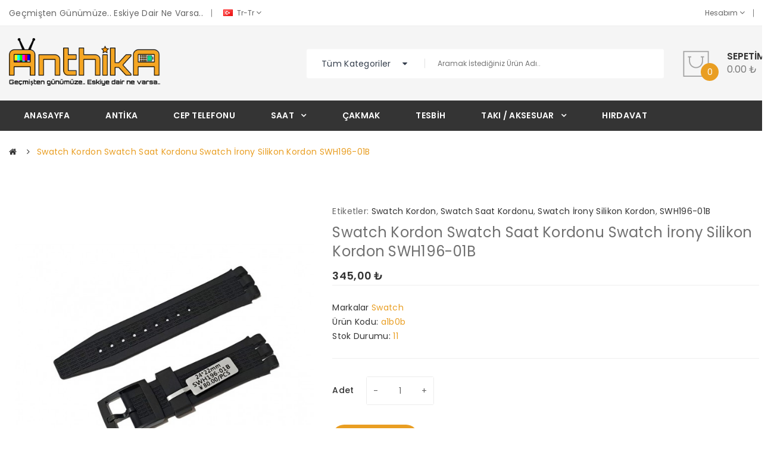

--- FILE ---
content_type: text/html; charset=utf-8
request_url: https://www.anthika.com.tr/index.php?route=product/product&product_id=2441
body_size: 9675
content:
<!DOCTYPE html>
<!--[if IE]><![endif]-->
<!--[if IE 8 ]><html dir="ltr" lang="tr" class="ie8"><![endif]-->
<!--[if IE 9 ]><html dir="ltr" lang="tr" class="ie9"><![endif]-->
<!--[if (gt IE 9)|!(IE)]><!-->
<html dir="ltr" lang="tr">
<!--<![endif]-->
<head>
<meta charset="UTF-8" />
<meta name="viewport" content="width=device-width, initial-scale=1">
<meta http-equiv="X-UA-Compatible" content="IE=edge">
<meta name="cf-2fa-verify" content="322f1aec1633308">

<title>Swatch Kordon Swatch Saat Kordonu Swatch İrony Silikon Kordon SWH196-01B</title>
<base href="https://www.anthika.com.tr/" />
<script src="catalog/view/javascript/jquery/jquery-2.1.1.min.js" ></script>

<script src="catalog/view/javascript/jquery/jquery-ui.min.js" ></script>
<script src="catalog/view/javascript/opentheme/ocquickview/ocquickview.js" ></script>
<link href="catalog/view/theme/anthika/stylesheet/opentheme/ocquickview/css/ocquickview.css" rel="stylesheet" type="text/css" />
<script src="catalog/view/javascript/jquery/owl-carousel/js/owl.carousel.min.js" ></script>
<link href="catalog/view/javascript/jquery/owl-carousel/css/owl.carousel.min.css" rel="stylesheet" />
<link href="catalog/view/javascript/jquery/owl-carousel/css/owl.theme.green.min.css" rel="stylesheet" />
<script src="catalog/view/javascript/jquery/elevatezoom/jquery.elevatezoom.js" ></script>
<script src="catalog/view/javascript/opentheme/countdown/jquery.plugin.min.js" ></script>
<script src="catalog/view/javascript/opentheme/countdown/jquery.countdown.min.js" ></script>
<script src="catalog/view/javascript/opentheme/hozmegamenu/custommenu.js" ></script>
<script src="catalog/view/javascript/opentheme/hozmegamenu/mobile_menu.js" ></script>
<script src="catalog/view/javascript/opentheme/vermegamenu/ver_menu.js" ></script>
<link href="catalog/view/theme/anthika/stylesheet/opentheme/vermegamenu/css/ocvermegamenu.css" rel="stylesheet" />
<link href="catalog/view/theme/anthika/stylesheet/opentheme/hozmegamenu/css/custommenu.css" rel="stylesheet" />
<link href="catalog/view/theme/anthika/stylesheet/opentheme/css/animate.css" rel="stylesheet" />

<link href="catalog/view/javascript/bootstrap/css/bootstrap.min.css" rel="stylesheet" media="screen" />
<script src="catalog/view/javascript/bootstrap/js/bootstrap.min.js" ></script>
<link href="catalog/view/javascript/font-awesome/css/font-awesome.min.css" rel="stylesheet" type="text/css" />
<link href="catalog/view/javascript/pe-icon-7-stroke/css/pe-icon-7-stroke.css" rel="stylesheet" type="text/css" />
<link href="catalog/view/javascript/pe-icon-7-stroke/css/helper.css" rel="stylesheet" type="text/css" />
<link href="catalog/view/javascript/ionicons/css/ionicons.css" rel="stylesheet" type="text/css" />

<link href="https://fonts.googleapis.com/css?family=Poppins:300,400,500,600,700" rel="stylesheet" />
<link href="catalog/view/theme/anthika/stylesheet/stylesheet.css" rel="stylesheet" />
<link href="catalog/view/javascript/jquery/magnific/magnific-popup.css" type="text/css" rel="stylesheet" media="screen" />
<link href="catalog/view/javascript/jquery/datetimepicker/bootstrap-datetimepicker.min.css" type="text/css" rel="stylesheet" media="screen" />
<script src="catalog/view/javascript/jquery/magnific/jquery.magnific-popup.min.js" ></script>
<script src="catalog/view/javascript/jquery/datetimepicker/moment/moment.min.js" ></script>
<script src="catalog/view/javascript/jquery/datetimepicker/moment/moment-with-locales.min.js" ></script>
<script src="catalog/view/javascript/jquery/datetimepicker/bootstrap-datetimepicker.min.js" ></script>
<script src="catalog/view/javascript/common.js" ></script>
<link href="https://www.anthika.com.tr/index.php?route=product/product&amp;product_id=2441" rel="canonical" />
<link href="https://www.anthika.com.tr/image/catalog/logo/favicon.png" rel="icon" />
</head>
<body class="product-product-2441 home4">
<div class="wrapper">

<nav id="top">
  <div class="container">
	<div class="container-inner">	
		<ul class="box box-left">
			<li class="currency" style="margin-top:12px;">Geçmişten Günümüze.. Eskiye Dair Ne Varsa..</li>
			<!--<li class="currency"> </li>-->
			<li class="language">  <form action="https://www.anthika.com.tr/index.php?route=common/language/language" method="post" enctype="multipart/form-data" id="form-language">
    <div class="btn-group">
		<span class="pull-left hidden-xs hidden-sm hidden-md text-ex">Dil:</span>
      <button class="btn btn-link dropdown-toggle" data-toggle="dropdown">
             
			<img src="catalog/language/tr-tr/tr-tr.png" alt="Türkçe" title="Türkçe" />
			tr-tr
			<i class="fa fa-angle-down"></i>
                              </button>
      <ul class="dropdown-menu">
        		 			<li><button class="btn btn-link btn-block language-select item-selected" type="button" name="tr-tr"><img src="catalog/language/tr-tr/tr-tr.png" alt="Türkçe" title="Türkçe" /> Türkçe</button></li>
		      		 			<li><button class="btn btn-link btn-block language-select" type="button" name="en-gb"><img src="catalog/language/en-gb/en-gb.png" alt="English" title="English" /> English</button></li>
		            </ul>
    </div>
    <input type="hidden" name="code" value="" />
    <input type="hidden" name="redirect" value="https://www.anthika.com.tr/index.php?route=product/product&amp;product_id=2441" />
  </form>
</li>
		</ul>
		<ul class="box box-right">
			
			<li class="setting">
				<div class="btn-group">
					<button class="btn btn-link dropdown-toggle" data-toggle="dropdown">Hesabım <i class="fa fa-angle-down"></i></button>
					<div class="dropdown-menu" id="top-links">
													<ul class="list-unstyled">
																		<li>
															<a href="https://www.anthika.com.tr/index.php?route=account/register">Kayıt Ol</a> 
													</li>
						<li>
															<a href="https://www.anthika.com.tr/index.php?route=account/login">Oturum Aç</a> 
													</li>
											  </ul>
					</div>
				</div>
			</li>
			<li class="order">
							</li>
		</ul>
		
	</div>
 </div>
</nav>

<header style="position:relative; z-index:998;">
	<div class="header-inner ">
	  <div class="container">
		<div class="container-inner">
			<div class="logo-container">
				<div id="logo">
				  					<a href="https://www.anthika.com.tr/index.php?route=common/home"><img src="https://www.anthika.com.tr/image/catalog/logo/logo.png" title="Anthika" alt="Anthika" class="img-responsive" /></a>
				  				</div>
			</div>
			<div class="top-search">
				<div id="search-by-category">
    <div class="search-container">
        <div class="categories-container">
            <div class="hover-cate">
            <p><span class="cate-selected" data-value="0">Tüm Kategoriler</span><i class="fa fa-caret-down"></i></p>
            <ul class="cate-items" style="position: absolute; z-index: 9999;">
                <li class="item-cate" data-value="0">Tüm Kategoriler</li>
                                                        <li data-value="324" class="item-cate">Antika</li>
                                                                                                <li data-value="325" class="item-cate">Cep Telefonu</li>
                                                                                                <li data-value="326" class="item-cate">Saat</li>
                                                                                        <li data-value="336" class="item-cate f1">Saat Çeşitleri</li>
                                                                                                        <li data-value="331" class="item-cate f2">Kol Saati</li>
                                                                                                            <li data-value="332" class="item-cate f2">Cep Saati</li>
                                                                                                            <li data-value="333" class="item-cate f2">Masa Saati</li>
                                                                                                            <li data-value="334" class="item-cate f2">Duvar Saati</li>
                                                                                                                        <li data-value="337" class="item-cate f1">Yedek Parça</li>
                                                                                                        <li data-value="339" class="item-cate f2">Cam</li>
                                                                                                            <li data-value="356" class="item-cate f2">Kadran</li>
                                                                                                            <li data-value="341" class="item-cate f2">Kasa</li>
                                                                                                            <li data-value="340" class="item-cate f2">Mekanizma</li>
                                                                                                            <li data-value="349" class="item-cate f2">Pil</li>
                                                                                                                        <li data-value="338" class="item-cate f1">Aksesuar</li>
                                                                                                        <li data-value="342" class="item-cate f2">Kordon &amp; Kayış</li>
                                                                                                            <li data-value="344" class="item-cate f2">Pim</li>
                                                                                                            <li data-value="345" class="item-cate f2">Saat Kutusu</li>
                                                                                                            <li data-value="346" class="item-cate f2">Stand</li>
                                                                                                            <li data-value="347" class="item-cate f2">Tamir Setleri</li>
                                                                                                            <li data-value="343" class="item-cate f2">Toka &amp; Klips</li>
                                                                                                            <li data-value="348" class="item-cate f2">Zincir &amp; Köstek</li>
                                                                                                                                <li data-value="327" class="item-cate">Çakmak</li>
                                                                                                <li data-value="328" class="item-cate">Tesbih</li>
                                                                                                <li data-value="329" class="item-cate">Takı / Aksesuar</li>
                                                                                        <li data-value="351" class="item-cate f1">Aksesuar</li>
                                                                                                        <li data-value="352" class="item-cate f2">Anahtarlık</li>
                                                                                                            <li data-value="353" class="item-cate f2">Cüzdan</li>
                                                                                                            <li data-value="354" class="item-cate f2">Kartvizitlik</li>
                                                                                                                        <li data-value="355" class="item-cate f1">Parça Deri</li>
                                                                                                                            <li data-value="330" class="item-cate">Hırdavat</li>
                                                                    </ul>
            </div>
        </div>
        <input type="search" name="search" id="text-search" autocomplete="off" value="" placeholder="Aramak İstediğiniz Ürün Adı.." class=""  />
        
    </div>
    <!--<div id="sp-btn-search" class="">
            <button type="button" id="btn-search-category" class="btn btn-default btn-lg">
                <span>Search</span>
            </button>
        </div>-->
    <div class="search-ajax">
        <div class="ajax-loader-container" style="display: none;">
            <img src="https://www.anthika.com.tr/image/catalog/AjaxLoader.gif" class="ajax-load-img" width="30" height="30" alt="plazathemes.com" />
        </div>
        <div class="ajax-result-container">
            <!-- Content of search results -->
        </div>
    </div>
    <input type="hidden" id="ajax-search-enable" value="1" />
</div>

<script >
    $(document).ready(function () {
        var flag = false;
        var ajax_search_enable = $('#ajax-search-enable').val();
        
        var current_cate_value = $('ul.cate-items li.selected').data('value');
        var current_cate_text = $('ul.cate-items li.selected').html();
        
        $('.cate-selected').attr('data-value', current_cate_value);
        $('.cate-selected').html(current_cate_text);
        
        $('.hover-cate p').click(function () {
            $( ".cate-items" ).toggle("slow");
        });
        
        $('.ajax-result-container').hover(
            function() {
                flag = true;
            },
            function() {
                flag = false;
            }
        );
        
        $('.hover-cate').hover(
            function() {
                flag = true;
            },
            function() {
                flag = false;
            }
        );
        
        $('#search-by-category').focusout(function() {
            if(flag == true) {
                $('.ajax-result-container').show();
                 $(".bg-page-overlay").addClass('active');
                         
            } else {
                $('.ajax-result-container').hide();
                 $(".bg-page-overlay").removeClass('active');
            }
        });
        
        $('#search-by-category').focusin(function() {
            $('.ajax-result-container').show();
             $(".bg-page-overlay").addClass('active');
        });

        $('#btn-search-category').click(function () {
            var url = 'https://www.anthika.com.tr/index.php?route=product/search';
            var text_search = $('#text-search').val();
            if(text_search) {
                url += '&search=' + encodeURIComponent(text_search);
            }

            var category_search = $('.cate-selected').attr("data-value");
            if(category_search) {
                url += '&category_id=' + encodeURIComponent(category_search);
            }

            location = url;
        });

        if(ajax_search_enable == '1') {
            $('#text-search').keyup(function(e) {
                var text_search = $(this).val();
                var cate_search = $('.cate-selected').attr("data-value");
                if(text_search != null && text_search != '') {
                    ajaxSearch(text_search, cate_search);
                } else {
                    $('.ajax-result-container').html('');
                    $('.ajax-loader-container').hide();
                }
            });

            $('ul.cate-items li.item-cate').click(function() {
                var cate_search = $(this).data('value');
                var text_search = $('#text-search').val();
                $('.cate-selected').attr('data-value', cate_search);
                $('.cate-selected').html($(this).html());
                if(text_search != null && text_search != '') {
                    ajaxSearch(text_search, cate_search);
                } else {
                    $('.ajax-result-container').html('');
                    $('.ajax-loader-container').hide();
                }
                $( ".cate-items" ).hide();
                $('#text-search').focus();
            });

        }
        
        function ajaxSearch(text_search, cate_search) {
            $.ajax({
                url         : 'https://www.anthika.com.tr/index.php?route=extension/module/ocsearchcategory/ajaxSearch',
                type        : 'post',
                data        : { text_search : text_search, cate_search : cate_search },
                beforeSend  : function () {
                    $('.ajax-loader-container').show();
                    
                },
                success     : function(json) {
                    if(json['success'] == true) {
                        $('.ajax-result-container').html(json['result_html']);
                        $('.ajax-loader-container').hide();
                         
                    }
                }
            });
        }

    });    
</script>
			</div>
			<div class="box-cart">
				<!--<div class="links" >
					<div class="wishlist">
						<a href="https://www.anthika.com.tr/index.php?route=account/wishlist" id="wishlist-total" title="Wishlist Products"><span>A. Listem (0)</span></a>
					</div>
					<div class="compare">
						<a href="https://www.anthika.com.tr/index.php?route=product/compare" id="link-compare" title="My Compare"><span>My Compare</span></a>
					</div>
				</div>-->
				<div id="cart" class="btn-group btn-block">
  <button type="button" data-toggle="dropdown" data-loading-text="Yükleniyor..." class="btn dropdown-toggle"><i class="icon-cart"></i><span id="cart-total">0</span><span class="mycart"><span>Sepetim</span><span class="total-price">0.00 ₺</span></span></button>
  <ul class="dropdown-menu pull-right">
        <li>
      <p class="text-center cart-empty">Alışveriş sepetiniz boş!</p>
    </li>
      </ul>
</div>
<script >
$(document).ready(function () {
	var total = $('#cart .table .text-right').html();
	$('#cart .total-price').html(total);
});
</script>
			</div>
		  <div class="clearfix"></div>
		</div>
	  </div>
	</div>
	<div class="top-menu fix" style="z-index: -1; position: relative;">
		<div class="container">
			<div class="container-inner">
									    <div class="hozmenu-container">
	<div class="ma-nav-mobile-container">
		
			<div class="navbar">
				<div id="navbar-inner" class="navbar-inner navbar-inactive">
						<div class="menu-mobile">
							<a class="btn btn-navbar navbar-toggle">
									<span class="icon-bar"></span>
									<span class="icon-bar"></span>
									<span class="icon-bar"></span>
							</a>
                                                	<span class="brand navbar-brand">Kategoriler</span>
                                            </div>
				
					<ul id="ma-mobilemenu" class="mobilemenu nav-collapse collapse"><li><span class=" button-view1 no-close"><a href="https://www.anthika.com.tr/Antika">Antika</a></span><ul class="level2"></ul></li><li><span class=" button-view1 no-close"><a href="https://www.anthika.com.tr/Cep-Telefonu">Cep Telefonu</a></span><ul class="level2"></ul></li><li><span class=" button-view1 collapse1"><a href="https://www.anthika.com.tr/Saat">Saat</a></span><ul class="level2"><li><span class="button-view2   collapse1"><a href="https://www.anthika.com.tr/Saat-Cesitleri">Saat Çeşitleri</a></span><ul class="level3"><li><span class="  no-close"><a href="https://www.anthika.com.tr/Kol-Saati">Kol Saati</a></span></li><li><span class="  no-close"><a href="https://www.anthika.com.tr/Cep-Saati">Cep Saati</a></span></li><li><span class="  no-close"><a href="https://www.anthika.com.tr/Masa-Saati">Masa Saati</a></span></li><li><span class="  no-close"><a href="https://www.anthika.com.tr/Duvar-Saati">Duvar Saati</a></span></li></ul></li><li><span class="button-view2   collapse1"><a href="https://www.anthika.com.tr/Yedek-Parca">Yedek Parça</a></span><ul class="level3"><li><span class="  no-close"><a href="https://www.anthika.com.tr/Cam">Cam</a></span></li><li><span class="  no-close"><a href="https://www.anthika.com.tr/Kadran">Kadran</a></span></li><li><span class="  no-close"><a href="https://www.anthika.com.tr/Kasa">Kasa</a></span></li><li><span class="  no-close"><a href="https://www.anthika.com.tr/Mekanizma">Mekanizma</a></span></li><li><span class="  no-close"><a href="https://www.anthika.com.tr/Pil">Pil</a></span></li></ul></li><li><span class="button-view2   collapse1"><a href="https://www.anthika.com.tr/Aksesuar">Aksesuar</a></span><ul class="level3"><li><span class="  no-close"><a href="https://www.anthika.com.tr/Kordon---Kayis">Kordon &amp; Kayış</a></span></li><li><span class="  no-close"><a href="https://www.anthika.com.tr/Pim">Pim</a></span></li><li><span class="  no-close"><a href="https://www.anthika.com.tr/Saat-Kutusu">Saat Kutusu</a></span></li><li><span class="  no-close"><a href="https://www.anthika.com.tr/Stand">Stand</a></span></li><li><span class="  no-close"><a href="https://www.anthika.com.tr/Tamir-Setleri">Tamir Setleri</a></span></li><li><span class="  no-close"><a href="https://www.anthika.com.tr/Toka---Klips">Toka &amp; Klips</a></span></li><li><span class="  no-close"><a href="https://www.anthika.com.tr/Zincir---Kostek">Zincir &amp; Köstek</a></span></li></ul></li></ul></li><li><span class=" button-view1 no-close"><a href="https://www.anthika.com.tr/Cakmak">Çakmak</a></span><ul class="level2"></ul></li><li><span class=" button-view1 no-close"><a href="https://www.anthika.com.tr/Tesbih">Tesbih</a></span><ul class="level2"></ul></li><li><span class=" button-view1 collapse1"><a href="https://www.anthika.com.tr/Taki---Aksesuar">Takı / Aksesuar</a></span><ul class="level2"><li><span class="button-view2   collapse1"><a href="https://www.anthika.com.tr/Aksesuar-10">Aksesuar</a></span><ul class="level3"><li><span class="  no-close"><a href="https://www.anthika.com.tr/Anahtarlik">Anahtarlık</a></span></li><li><span class="  no-close"><a href="https://www.anthika.com.tr/Cuzdan">Cüzdan</a></span></li><li><span class="  no-close"><a href="https://www.anthika.com.tr/Kartvizitlik">Kartvizitlik</a></span></li></ul></li><li><span class="button-view2   no-close"><a href="https://www.anthika.com.tr/Parca-Deri">Parça Deri</a></span><ul class="level3"></ul></li></ul></li><li><span class=" button-view1 no-close"><a href="https://www.anthika.com.tr/Hirdavat">Hırdavat</a></span><ul class="level2"></ul></li></ul> 
				
			</div>
			</div>
		
	</div>
<div class="nav-container visible-lg visible-md">		
		<div id="pt_custommenu" class="pt_custommenu">
			<!-- <div class="container"> -->
				<div id="pt_menu_home" class="pt_menu"><div class="parentMenu"><a href="https://www.anthika.com.tr/index.php?route=common/home"><span>Anasayfa</span></a></div></div><div id="pt_menu324" class="pt_menu nav-1 pt_menu_no_child">
<div class="parentMenu">
<a href="https://www.anthika.com.tr/Antika">
<span>Antika</span>
</a>
</div>
</div><div id="pt_menu325" class="pt_menu nav-2 pt_menu_no_child">
<div class="parentMenu">
<a href="https://www.anthika.com.tr/Cep-Telefonu">
<span>Cep Telefonu</span>
</a>
</div>
</div><div id="pt_menu326" class="pt_menu pt_menu_had_child nav-3">
<div class="parentMenu">
<a href="https://www.anthika.com.tr/Saat">
<span>Saat</span>
</a>
</div>
<div id="popup326" class="popup" style="display: none; width: 1228px;"><div class="inner-popup">
<div class="block1" id="block1326">
<div class="column first col1"><div class="itemMenu level1"><a class="itemMenuName level1 actParent" href="https://www.anthika.com.tr/Saat-Cesitleri"><span>Saat Çeşitleri</span></a><div class="itemSubMenu level1"><div class="itemMenu level1"><a class="itemMenuName level1 act" href="https://www.anthika.com.tr/Kol-Saati"><span>Kol Saati</span></a><a class="itemMenuName level1 act" href="https://www.anthika.com.tr/Cep-Saati"><span>Cep Saati</span></a><a class="itemMenuName level1 act" href="https://www.anthika.com.tr/Masa-Saati"><span>Masa Saati</span></a><a class="itemMenuName level1 act" href="https://www.anthika.com.tr/Duvar-Saati"><span>Duvar Saati</span></a></div></div></div></div><div class="column col2"><div class="itemMenu level1"><a class="itemMenuName level1 actParent" href="https://www.anthika.com.tr/Yedek-Parca"><span>Yedek Parça</span></a><div class="itemSubMenu level1"><div class="itemMenu level1"><a class="itemMenuName level2 act" href="https://www.anthika.com.tr/Cam"><span>Cam</span></a><a class="itemMenuName level2 act" href="https://www.anthika.com.tr/Kadran"><span>Kadran</span></a><a class="itemMenuName level2 act" href="https://www.anthika.com.tr/Kasa"><span>Kasa</span></a><a class="itemMenuName level2 act" href="https://www.anthika.com.tr/Mekanizma"><span>Mekanizma</span></a><a class="itemMenuName level2 act" href="https://www.anthika.com.tr/Pil"><span>Pil</span></a></div></div></div></div><div class="column last col3"><div class="itemMenu level1"><a class="itemMenuName level1 actParent" href="https://www.anthika.com.tr/Aksesuar"><span>Aksesuar</span></a><div class="itemSubMenu level1"><div class="itemMenu level1"><a class="itemMenuName level2 act" href="https://www.anthika.com.tr/Kordon---Kayis"><span>Kordon &amp; Kayış</span></a><a class="itemMenuName level2 act" href="https://www.anthika.com.tr/Pim"><span>Pim</span></a><a class="itemMenuName level2 act" href="https://www.anthika.com.tr/Saat-Kutusu"><span>Saat Kutusu</span></a><a class="itemMenuName level2 act" href="https://www.anthika.com.tr/Stand"><span>Stand</span></a><a class="itemMenuName level2 act" href="https://www.anthika.com.tr/Tamir-Setleri"><span>Tamir Setleri</span></a><a class="itemMenuName level2 act" href="https://www.anthika.com.tr/Toka---Klips"><span>Toka &amp; Klips</span></a><a class="itemMenuName level2 act" href="https://www.anthika.com.tr/Zincir---Kostek"><span>Zincir &amp; Köstek</span></a></div></div></div></div>
<div class="clearBoth"></div>
</div>
</div></div>
</div><div id="pt_menu327" class="pt_menu nav-4 pt_menu_no_child">
<div class="parentMenu">
<a href="https://www.anthika.com.tr/Cakmak">
<span>Çakmak</span>
</a>
</div>
</div><div id="pt_menu328" class="pt_menu nav-5 pt_menu_no_child">
<div class="parentMenu">
<a href="https://www.anthika.com.tr/Tesbih">
<span>Tesbih</span>
</a>
</div>
</div><div id="pt_menu329" class="pt_menu pt_menu_had_child nav-6">
<div class="parentMenu">
<a href="https://www.anthika.com.tr/Taki---Aksesuar">
<span>Takı / Aksesuar</span>
</a>
</div>
<div id="popup329" class="popup" style="display: none; width: 1228px;"><div class="inner-popup">
<div class="block1" id="block1329">
<div class="column first col1"><div class="itemMenu level1"><a class="itemMenuName level1 actParent" href="https://www.anthika.com.tr/Aksesuar-10"><span>Aksesuar</span></a><div class="itemSubMenu level1"><div class="itemMenu level1"><a class="itemMenuName level2 act" href="https://www.anthika.com.tr/Anahtarlik"><span>Anahtarlık</span></a><a class="itemMenuName level2 act" href="https://www.anthika.com.tr/Cuzdan"><span>Cüzdan</span></a><a class="itemMenuName level2 act" href="https://www.anthika.com.tr/Kartvizitlik"><span>Kartvizitlik</span></a></div></div></div></div><div class="column last col2"><div class="itemMenu level1"><a class="itemMenuName level1 act" href="https://www.anthika.com.tr/Parca-Deri"><span>Parça Deri</span></a></div></div>
<div class="clearBoth"></div>
</div>
</div></div>
</div><div id="pt_menu330" class="pt_menu nav-7 pt_menu_no_child">
<div class="parentMenu">
<a href="https://www.anthika.com.tr/Hirdavat">
<span>Hırdavat</span>
</a>
</div>
</div>
			<!-- </div> -->
		</div>
	</div>
</div>
<div id="sticky-menu" data-sticky="1"></div>
<script >
//<![CDATA[
	var body_class = $('body').attr('class'); 
	if(body_class.search('common-home') != -1) {
		$('#pt_menu_home').addClass('act');
	}	
var CUSTOMMENU_POPUP_EFFECT =0
var CUSTOMMENU_POPUP_TOP_OFFSET = 70
//]]>
</script>
  
							</div>
		</div>
	</div>
</header>
<div class="bg-page-overlay"></div>
<div id="product-product" class="container">
  <ul class="breadcrumb">
        <li><a href="https://www.anthika.com.tr/index.php?route=common/home"><i class="fa fa-home"></i></a></li>
        <li><a href="https://www.anthika.com.tr/index.php?route=product/product&amp;product_id=2441">Swatch Kordon Swatch Saat Kordonu Swatch İrony Silikon Kordon SWH196-01B</a></li>
      </ul>
  <div class="row">
                <div id="content" class="col-sm-12">
      <div class="column-main">
	  <div class="row">                         <div class="col-md-5 col-sm-6 block-1 owl-style2"> 
					<div class="thumbnails">
				<a class="thumbnail" title="Swatch Kordon Swatch Saat Kordonu Swatch İrony Silikon Kordon SWH196-01B">
					<img data-zoom-image="https://www.anthika.com.tr/image/cache/catalog/urunler/2441/swatch-kordon-swatch-saat-kordonu-swatch-irony-silikon-kordon-swh196-01b-1-600x600.jpg" src="https://www.anthika.com.tr/image/cache/catalog/urunler/2441/swatch-kordon-swatch-saat-kordonu-swatch-irony-silikon-kordon-swh196-01b-1-600x600.jpg" title="Swatch Kordon Swatch Saat Kordonu Swatch İrony Silikon Kordon SWH196-01B" alt="Swatch Kordon Swatch Saat Kordonu Swatch İrony Silikon Kordon SWH196-01B" />
				</a>
			</div>			
							<div class="image-additional-container owl-style3">
						<div id="gallery_01" class="thumbnails-additional owl-carousel owl-theme">
							<a style="display: none" href="#" class="thumbnail current-additional" data-image="https://www.anthika.com.tr/image/cache/catalog/urunler/2441/swatch-kordon-swatch-saat-kordonu-swatch-irony-silikon-kordon-swh196-01b-1-600x600.jpg" data-zoom-image="https://www.anthika.com.tr/image/cache/catalog/urunler/2441/swatch-kordon-swatch-saat-kordonu-swatch-irony-silikon-kordon-swh196-01b-1-600x600.jpg"  title="Swatch Kordon Swatch Saat Kordonu Swatch İrony Silikon Kordon SWH196-01B">
								<img src="https://www.anthika.com.tr/image/cache/catalog/urunler/2441/swatch-kordon-swatch-saat-kordonu-swatch-irony-silikon-kordon-swh196-01b-1-600x600.jpg" title="Swatch Kordon Swatch Saat Kordonu Swatch İrony Silikon Kordon SWH196-01B" alt="Swatch Kordon Swatch Saat Kordonu Swatch İrony Silikon Kordon SWH196-01B" />
							</a>
														<a style="display: none" href="#" class="thumbnail" data-image="https://www.anthika.com.tr/image/cache/catalog/urunler/2441/swatch-kordon-swatch-saat-kordonu-swatch-irony-silikon-kordon-swh196-01b-2-600x600.jpg" data-zoom-image="https://www.anthika.com.tr/image/cache/catalog/urunler/2441/swatch-kordon-swatch-saat-kordonu-swatch-irony-silikon-kordon-swh196-01b-2-600x600.jpg" title="Swatch Kordon Swatch Saat Kordonu Swatch İrony Silikon Kordon SWH196-01B">
								<img src="https://www.anthika.com.tr/image/cache/catalog/urunler/2441/swatch-kordon-swatch-saat-kordonu-swatch-irony-silikon-kordon-swh196-01b-2-600x600.jpg" title="Swatch Kordon Swatch Saat Kordonu Swatch İrony Silikon Kordon SWH196-01B" alt="Swatch Kordon Swatch Saat Kordonu Swatch İrony Silikon Kordon SWH196-01B" />
							</a>
														<a style="display: none" href="#" class="thumbnail" data-image="https://www.anthika.com.tr/image/cache/catalog/urunler/2441/swatch-kordon-swatch-saat-kordonu-swatch-irony-silikon-kordon-swh196-01b-3-600x600.jpg" data-zoom-image="https://www.anthika.com.tr/image/cache/catalog/urunler/2441/swatch-kordon-swatch-saat-kordonu-swatch-irony-silikon-kordon-swh196-01b-3-600x600.jpg" title="Swatch Kordon Swatch Saat Kordonu Swatch İrony Silikon Kordon SWH196-01B">
								<img src="https://www.anthika.com.tr/image/cache/catalog/urunler/2441/swatch-kordon-swatch-saat-kordonu-swatch-irony-silikon-kordon-swh196-01b-3-600x600.jpg" title="Swatch Kordon Swatch Saat Kordonu Swatch İrony Silikon Kordon SWH196-01B" alt="Swatch Kordon Swatch Saat Kordonu Swatch İrony Silikon Kordon SWH196-01B" />
							</a>
													</div>
				</div>
					        </div><!-- block-1 -->
                                <div class="col-md-7 col-sm-6 block-2 product-info-main">
							<p>Etiketler:
											 
							<a href="https://www.anthika.com.tr/index.php?route=product/search&amp;tag=Swatch Kordon">Swatch Kordon</a>,
																	 
							<a href="https://www.anthika.com.tr/index.php?route=product/search&amp;tag=Swatch Saat Kordonu">Swatch Saat Kordonu</a>,
																	 
							<a href="https://www.anthika.com.tr/index.php?route=product/search&amp;tag=Swatch İrony Silikon Kordon">Swatch İrony Silikon Kordon</a>,
																	 
							<a href="https://www.anthika.com.tr/index.php?route=product/search&amp;tag=SWH196-01B">SWH196-01B</a> 
																	 
							<a href=""></a> 
															</p>
						<!--h1 class="heading-title">detail product</h1-->
						<h1 class="product-name">Swatch Kordon Swatch Saat Kordonu Swatch İrony Silikon Kordon SWH196-01B</h1>
			
											<div class="price-box box-regular">
					<span class="regular-price">
						<span class="price">345,00 ₺</span>
					</span>
				</div>
										
			<!--<div class="short-des">SIFIR ÜRÜNFATURALI ve GARANTİLİFOTOĞRAFLAR ÜRÜNE AİTTİR...</div>-->
			
			<div class="box-options">
			  				<ul class="list-unstyled">
																</ul>
						  <ul class="list-unstyled">
								<li>Markalar <a href="https://www.anthika.com.tr/index.php?route=product/manufacturer/info&amp;manufacturer_id=61"><span class="ex-text">Swatch</span></a></li>
								<li>Ürün Kodu: <span class="ex-text">a1b0b</span></li>
								<li>Stok Durumu: <span class="ex-text">11</span></li>
			  </ul>
			</div>
			
		<div id="product">
			
									<div class="form-group">
				<label class="control-label" for="input-quantity">Adet</label>
				<div class="quantity-box">
					<input type="button" id="minus" value="-" class="form-control" />	
					<input type="text" name="quantity" value="1" size="2" id="input-quantity" class="form-control" />
					<input type="button" id="plus" value="&#43;" class="form-control"/>
				</div>
				<input type="hidden" name="product_id" value="2441" />              
				<button type="button" class="button button-cart btn" id="button-cart" data-loading-text="Yükleniyor...">Sepete Ekle</button>
				<a href="https://api.whatsapp.com/send?phone=+905320121155&text=Merhaba; *Swatch Kordon Swatch Saat Kordonu Swatch İrony Silikon Kordon SWH196-01B* Hakkında Bilgi Almak İstiyorum." target="_blank" class="button button-cart btn" style="background:#25D366">Whatsapp ile Sipariş Ver</a>
				<button class="button btn-wishlist btn btn-default" type="button"   title="Alışveriş Listeme Ekle" onclick="wishlist.add('2441');"><span>Alışveriş Listeme Ekle</span></button>
				<button class="button btn-compare btn btn-default" type="button"   title="Karşılaştırma listesine ekle" onclick="compare.add('2441');">Karşılaştırma listesine ekle</button>
            </div>
            			
		</div><!-- #product -->
		
	
		
		<!-- AddThis Button BEGIN -->
            <div class="addthis_toolbox addthis_default_style" data-url="https://www.anthika.com.tr/index.php?route=product/product&amp;product_id=2441"><a class="addthis_button_facebook_like" fb:like:layout="button_count"></a> <a class="addthis_button_tweet"></a> <a class="addthis_button_pinterest_pinit"></a> <a class="addthis_counter addthis_pill_style"></a></div>
            <script type="text/javascript" src="//s7.addthis.com/js/300/addthis_widget.js#pubid=ra-515eeaf54693130e"></script> 
            <!-- AddThis Button END --> 
	  </div><!-- block-2 -->
		
		</div>
		
		</div><!-- .row -->
		
		<div class="block-3  product-info-detailed">
			<ul class="nav nav-tabs">
            <li class="active"><a href="#tab-description" data-toggle="tab">Açıklama</a></li>
                                  </ul>
          <div class="tab-content">
            <div class="tab-pane active" id="tab-description"><p style="font-family: Arial, Helvetica, sans-serif; font-size: 11px; text-align: center;"><span style="line-height: normal;"><span style="line-height: normal; font-size: 16px;"><u><strong><span style="line-height: normal; background-color: rgb(255, 255, 0);">SIFIR ÜRÜN</span></strong></u></span></span></p><p style="font-size: 11px; margin-bottom: 0px; padding: 0px 0px 10px; background-image: initial; background-position: 0px 0px; background-size: initial; background-repeat: no-repeat; background-attachment: initial; background-origin: initial; background-clip: initial; line-height: normal; font-family: SHBGroteskLegacy, Roboto, sans-serif; letter-spacing: 0.12px; text-align: center;"><span style="line-height: normal;"><span style="line-height: normal; font-size: 16px;"><u><strong><span style="line-height: normal; background-color: rgb(255, 255, 0);">FATURALI ve GARANTİLİ</span></strong></u></span></span></p><p style="font-size: 11px; margin-bottom: 0px; padding: 0px 0px 10px; background-image: initial; background-position: 0px 0px; background-size: initial; background-repeat: no-repeat; background-attachment: initial; background-origin: initial; background-clip: initial; line-height: normal; font-family: SHBGroteskLegacy, Roboto, sans-serif; letter-spacing: 0.12px; text-align: center;"><span style="line-height: normal;"><span style="line-height: normal; font-size: 16px;"><u><strong><span style="line-height: normal; background-color: rgb(255, 255, 0);">FOTOĞRAFLAR ÜRÜNE AİTTİR.</span></strong></u></span></span></p></div>
                        			</div>
		 </div><!-- block-3 -->
		 <img src="https://www.anthika.com.tr/anthikakargo.png" width="100%">
		 		 
      </div><!-- #content -->
    </div>
                    
</div><!-- #product-product -->
<script ><!--
$('#product-product select[name=\'recurring_id\'], #product-product input[name="quantity"]').change(function(){
	$.ajax({
		url: 'index.php?route=product/product/getRecurringDescription',
		type: 'post',
		data: $('#product-product input[name=\'product_id\'], #product-product input[name=\'quantity\'], #product-product select[name=\'recurring_id\']'),
		dataType: 'json',
		beforeSend: function() {
			$('#product-product #recurring-description').html('');
		},
		success: function(json) {
			$('.alert-dismissible, .text-danger').remove();
			if (json['success']) {
				$('#product-product #recurring-description').html(json['success']);
			}
		}
	});
});
//--></script> 
<script ><!--
$('#button-cart').on('click', function() {
	$.ajax({
		url: 'index.php?route=checkout/cart/add',
		type: 'post',
		data: $('#product input[type=\'text\'], #product input[type=\'hidden\'], #product input[type=\'radio\']:checked, #product input[type=\'checkbox\']:checked, #product select, #product textarea'),
		dataType: 'json',
		beforeSend: function() {
			$('#button-cart').button('loading');
		},
		complete: function() {
			$('#button-cart').button('reset');
		},
		success: function(json) {
			$('.alert-dismissible, .text-danger').remove();
			$('.form-group').removeClass('has-error');
			if (json['error']) {
				if (json['error']['option']) {
					for (i in json['error']['option']) {
						var element = $('#input-option' + i.replace('_', '-'));
						if (element.parent().hasClass('input-group')) {
							element.parent().after('<div class="text-danger">' + json['error']['option'][i] + '</div>');
						} else {
							element.after('<div class="text-danger">' + json['error']['option'][i] + '</div>');
						}
					}
				}
				if (json['error']['recurring']) {
					$('select[name=\'recurring_id\']').after('<div class="text-danger">' + json['error']['recurring'] + '</div>');
				}
				// Highlight any found errors
				$('.text-danger').parent().addClass('has-error');
			}
			if (json['success']) {
				$('.breadcrumb').after('<div class="alert alert-success alert-dismissible">' + json['success'] + '<button type="button" class="close" data-dismiss="alert">&times;</button></div>');
				$('#cart > button #cart-total').html(json['total']);
						$('#cart > button .total-price').html(json['total_price']);
				$('html, body').animate({ scrollTop: 0 }, 'slow');
				$('#cart > ul').load('index.php?route=common/cart/info ul li');
			}
		},
        error: function(xhr, ajaxOptions, thrownError) {
            alert(thrownError + "\r\n" + xhr.statusText + "\r\n" + xhr.responseText);
        }
	});
});
//--></script> 
<script ><!--
$('.date').datetimepicker({
	language: 'tr',
	pickTime: false
});
$('.datetime').datetimepicker({
	language: 'tr',
	pickDate: true,
	pickTime: true
});
$('.time').datetimepicker({
	language: 'tr',
	pickDate: false
});
$('button[id^=\'button-upload\']').on('click', function() {
        var node = this;

        $('#form-upload').remove();

        $('body').prepend('<form enctype="multipart/form-data" id="form-upload" style="display: none;"><input type="file" name="file" /></form>');

        $('#form-upload input[name=\'file\']').trigger('click');

        if (typeof timer != 'undefined') {
            clearInterval(timer);
        }

        timer = setInterval(function() {
            if ($('#form-upload input[name=\'file\']').val() != '') {
                clearInterval(timer);

                $.ajax({
                    url: 'index.php?route=tool/upload',
                    type: 'post',
                    dataType: 'json',
                    data: new FormData($('#form-upload')[0]),
                    cache: false,
                    contentType: false,
                    processData: false,
                    beforeSend: function() {
                        $(node).button('loading');
                    },
                    complete: function() {
                        $(node).button('reset');
                    },
                    success: function(json) {
                        $('.text-danger').remove();

                        if (json['error']) {
                            $(node).parent().find('input').after('<div class="text-danger">' + json['error'] + '</div>');
                        }

                        if (json['success']) {
                            alert(json['success']);

                            $(node).parent().find('input').val(json['code']);
                        }
                    },
                    error: function(xhr, ajaxOptions, thrownError) {
                        alert(thrownError + "\r\n" + xhr.statusText + "\r\n" + xhr.responseText);
                    }
                });
            }
        }, 500);
    });
//--></script> 
<script ><!--
$('#review').delegate('.pagination a', 'click', function(e) {
    e.preventDefault();
    $('#review').fadeOut('slow');
    $('#review').load(this.href);
    $('#review').fadeIn('slow');
});
$('#review').load('index.php?route=product/product/review&product_id=2441');
$('#button-review').on('click', function() {
	$.ajax({
		url: 'index.php?route=product/product/write&product_id=2441',
		type: 'post',
		dataType: 'json',
		data: $("#form-review").serialize(),
		beforeSend: function() {
			$('#button-review').button('loading');
		},
		complete: function() {
			$('#button-review').button('reset');
		},
		success: function(json) {
			$('.alert-dismissible').remove();
			if (json['error']) {
				$('#review').after('<div class="alert alert-danger alert-dismissible"><i class="fa fa-exclamation-circle"></i> ' + json['error'] + '</div>');
			}
			if (json['success']) {
				$('#review').after('<div class="alert alert-success alert-dismissible"><i class="fa fa-check-circle"></i> ' + json['success'] + '</div>');
				$('input[name=\'name\']').val('');
				$('textarea[name=\'text\']').val('');
				$('input[name=\'rating\']:checked').prop('checked', false);
			}
		}
	});
});
$(document).ready(function() {
	$('.related-container').owlCarousel({
		nav: false,
		dots: false,
		navSpeed: 1000,
		margin: 0,
		responsive:{
			0:{
				items: 1,
				nav: false
			},
			480:{
				items: 2,
				nav: false
			},
			768:{
				items: 3
			},
			992:{
				items: 4
			},
			1200:{
				items: 5
			}
			
		},
		onInitialized: function() {
			owlAction();
		},
		onTranslated: function() {
			owlAction();
		}	
	});
	function owlAction() {
		$(".related-container .owl-item").removeClass('first');
		$(".related-container .owl-item").removeClass('last');
		$(".related-container .owl-item").removeClass('before-active');
		$(".related-container .owl-item.active:first").addClass('first');
		$(".related-container .owl-item.active:last").addClass('last');
		$('.related-container .owl-item.active:first').prev().addClass('before-active');
	}
	var thumbnails_owl = $('#product-product .thumbnails-additional');	
	thumbnails_owl.on('initialize.owl.carousel initialized.owl.carousel ' +
		'initialize.owl.carousel initialize.owl.carousel ',
		function(e) {
		  $("#product-product #gallery_01 .thumbnail").show();
		});
	thumbnails_owl.owlCarousel({
		nav: true,
		autoplay: true,
		dots: true,
		navSpeed: 1000,
		margin: 10,
		responsive:{
			0:{
				items: 3,
				nav: false
			},
			480:{
				items: 4,
				nav: false
			},
			768:{
				items: 3
			},
			992:{
				items: 3
			},
			1200:{
				items: 4
			}
		}
	});	
	$("#product-product .thumbnails img").elevateZoom({
		zoomType : "window",
		cursor: "crosshair",
		gallery:'gallery_01', 
		galleryActiveClass: "active", 
		imageCrossfade: true,
		responsive: true,
		zoomWindowOffetx: 0,
		zoomWindowOffety: 0,
	});
	var thumbnails_additional = $('#product-product .thumbnails-additional .thumbnail');
	thumbnails_additional.each(function(){
		$(this).click(function(){
			thumbnails_additional.removeClass('current-additional');
			$(this).addClass('current-additional');
		});
	});
	var minimum = 1;
	$("#product-product #input-quantity").change(function(){
		if ($(this).val() < minimum) {
		  alert("Minimum Quantity: "+minimum);
		  $("#product-product #input-quantity").val(minimum);
		}
	});
	  // increase number of product
	function minus(minimum){
		var currentval = parseInt($("#product-product #input-quantity").val());
		$("#product-product #input-quantity").val(currentval-1);
		if($("#product-product #input-quantity").val() <= 0 || $("#product-product #input-quantity").val() < minimum){
		  alert("Minimum Quantity: "+minimum);
		  $("#product-product #input-quantity").val(minimum);
		}
	  };
	  // decrease of product
	function plus(){
		var currentval = parseInt($("#product-product #input-quantity").val());
		$("#product-product #input-quantity").val(currentval+1);
	};
	$('#product-product #minus').click(function(){
		minus(minimum);
	});
	$('#product-product #plus').click(function(){
		plus();
	});
});
//--></script> 
<footer>
	
	<div class="footer-top">
	  <div class="container">
					    										  										  										  										  <ul class="links-footer">
<li><a href="index.php?route=common/home">Anasayfa</a></li>
<li><a href="index.php?route=information/information&amp;information_id=4">Hakkımızda</a></li>
<li><a href="index.php?route=information/contact">İletişim Bilgileri</a></li>
</ul> 									 									 									 									
  
			
		<div class="row">
			  
			  			  <div class="col-md-3 col-sm-6 col-footer">
				<div class="footer-title"><h5>Bilgiler</h5></div>
				<div class="footer-content">
					<ul class="list-unstyled text-content">
					 					  <li><a href="https://www.anthika.com.tr/index.php?route=information/information&amp;information_id=4">Hakkımızda</a></li>
					  					  <li><a href="https://www.anthika.com.tr/index.php?route=information/information&amp;information_id=6">Mesafeli Satış Sözleşmesi</a></li>
					  					  <li><a href="https://www.anthika.com.tr/index.php?route=information/information&amp;information_id=3">Teslimat ve İade</a></li>
					  					  <li><a href="https://www.anthika.com.tr/index.php?route=information/information&amp;information_id=5">Gizlilik Politikası</a></li>
					  					  <li><a href="https://www.anthika.com.tr/index.php?route=information/information&amp;information_id=7">Kullanım Koşulları</a></li>
					  					  <li><a href="https://www.anthika.com.tr/index.php?route=information/information&amp;information_id=8">Üyelik Sözleşmesi</a></li>
					  					  <!--<li><a href="https://www.anthika.com.tr/index.php?route=account/voucher">Hediye Çeki</a></li>-->
					 
					</ul>
				</div>
			  </div>
			  			  <div class="col-md-3 col-sm-6 col-footer">
				<div class="footer-title"><h5>Müşteri Servisi</h5></div>
				<div class="footer-content">
					<ul class="list-unstyled text-content">
					  <li><a href="https://www.anthika.com.tr/index.php?route=information/contact">İletişim</a></li>
					 <!-- <li><a href="https://www.anthika.com.tr/index.php?route=account/return/add">Ürün İadesi</a></li>
					  <li><a href="https://www.anthika.com.tr/index.php?route=information/sitemap">Site Haritası</a></li>-->
					  <li><a href="https://www.anthika.com.tr/index.php?route=account/order">Siparişlerim</a></li>
					  <li><a href="https://www.anthika.com.tr/index.php?route=account/wishlist">Alışveriş Listem</a></li>
					  
					</ul>
				</div>
			  </div>
			  <div class="col-md-3 col-sm-6 col-footer">
				<div class="footer-title"><h5>Ekstralar</h5></div>
				<div class="footer-content">
					<ul class="list-unstyled text-content">
					  <li><a href="https://www.anthika.com.tr/index.php?route=product/manufacturer">Markalar</a></li>
					  <!--<li><a href="https://www.anthika.com.tr/index.php?route=account/voucher">Hediye Çeki</a></li>
					  <li><a href="https://www.anthika.com.tr/index.php?route=affiliate/login">Ortaklık Programı</a></li>-->
					  <li><a href="https://www.anthika.com.tr/index.php?route=product/special">Kampanyalar</a></li>
					  <li><a href="https://www.anthika.com.tr/index.php?route=account/account">Hesabım</a></li>
					 
					</ul>
				</div>
			  </div>
			  <div class="col-md-3 col-sm-6 col-footer">
											    										  										  										  										  										  										  										  										  										  <div class="footer-title"><h5>ULAŞIM BİLGİLERİ</h5></div>

<div class="footer-content">
<div class="footer-contact">
<p><span>Adres:&nbsp;</span>15 Temmuz Şehitler Caddesi No: 40 Ayancık / Sinop</p>
<p><span>Depo:</span> Aşıkpaşa mah 210 sok No: 3 Çankaya / Ankara</p>
<p><span>Telefon:</span> 0532 012 11 55</p>
<p><span>Email:</span> bilgi@anthika.com.tr</p>
</div>
</div>
																																	 									 									 									 									 									 									 									 									 									 									 									 									 									
  
						
				</div>
		</div>
	  </div>
	</div>
	<div class="footer-bottom">
		<div class="container">
			<div class="container-inner">
				<div class="footer-copyright">
					<p>Anthika &copy; 2025 - Tüm Hakları Saklıdır.</p>
				</div>
									    <div class="payment">
<img src="image/catalog/cmsblock/payment.png" alt="payment">
</div>
  
							</div>
		</div>
	</div>
	<div id="back-top"><i class="fa fa-angle-up"></i></div>
</footer>
<script >
$(document).ready(function(){
	// hide #back-top first
	$("#back-top").hide();
	// fade in #back-top
	$(function () {
		$(window).scroll(function () {
			if ($(this).scrollTop() > $('body').height()/3) {
				$('#back-top').fadeIn();
			} else {
				$('#back-top').fadeOut();
			}
		});
		// scroll body to 0px on click
		$('#back-top').click(function () {
			$('body,html').animate({scrollTop: 0}, 800);
			return false;
		});
	});
});
</script>
</div><!-- wrapper -->
</body></html> 

--- FILE ---
content_type: text/css
request_url: https://www.anthika.com.tr/catalog/view/theme/anthika/stylesheet/opentheme/vermegamenu/css/ocvermegamenu.css
body_size: 1328
content:
/** ver megamenu **/
.common-home .vermagemenu {
  margin-top: 30px;
  margin-bottom: 0;
}
.vermagemenu{
    position: relative;
    margin-bottom: 30px;
}
.over-menu { display: none; }
.close-wrap i,
.more-wrap i{
    margin-right:10px;
    display: none;
}
.pt_vmegamenu   .close-wrap .parentMenu a,
.pt_vmegamenu   .more-wrap .parentMenu a {
      text-decoration: none;
      display: block;
      line-height: 26px;
      text-transform: capitalize;
      word-wrap: break-word;
      padding-top: 10px;
      color: #666;
      font-size: 14px;
      font-weight: 400;
      position: relative;
      text-align: left;
      cursor: pointer;
}
.pt_vmegamenu   .close-wrap .parentMenu a:before,
.pt_vmegamenu   .more-wrap .parentMenu a:before {
    content: "\f055";
    font-family: FontAwesome;
    display: inline-block;
    vertical-align: top;
    float: left;
    margin-right: 10px;
}
.pt_vmegamenu   .close-wrap .parentMenu a:before {
  content: "\f056";
}
.more-wrap{
    border: none !important;
}
.close-wrap a:hover,
.more-wrap a:hover{
    
    
}
.content-vermagemenu {position: relative;}
.content-vermagemenu > h2{
    line-height: 34px;
    padding: 10px 26px 10px 30px;
    color: #fff;
    text-transform: uppercase;
    font-size: 16px;
    font-weight: 600;
    letter-spacing: 1px;
    display: block;
    cursor: pointer;
    position: relative;
    text-align: left;
    z-index: 3;
    margin: 0;
    background: #e99e22;
    border-top-left-radius: 4px;
    border-top-right-radius: 4px;
}
.content-vermagemenu > h2:after {
    content: "\f0c9";
  position: absolute;
  font-family: 'FontAwesome';
  font-weight: normal;
  top: 50%;
  right: 26px;
  -moz-transform: translateY(-50%);
  -webkit-transform: translateY(-50%);
  -o-transform: translateY(-50%);
  -ms-transform: translateY(-50%);
  transform: translateY(-50%);
}
.common-home .navleft-container{
    display: block;
}
.navleft-container{
    font-size:14px;
    width: 100%;
    top: 100%;
    left: 0;
    padding: 3px 0;
    display: block;
    border-top: 0;
    border: 1px solid #e99e22;
    border-bottom-right-radius: 4px;
    border-bottom-left-radius: 4px;
}
.pt_vmegamenu{margin:0px}
.pt_vmegamenu div.pt_ver_menu.active{background:none!important}
.pt_vmegamenu .parentMenu .parentMenu a span{font-size:15px!important}
#pt_vmegamenu{margin-bottom: 0;padding-bottom:0;padding-top:0}
.pt_vmegamenu .parentMenu a img{
    position: absolute;
    top: 0;
    left: 0;
    border-right: 1px solid #dedede;
    display: inline-block;
}
.pt_vmegamenu .parentMenu a {
    text-decoration: none;
    display: block;
    line-height: 26px;
    text-transform: capitalize;
    word-wrap: break-word;
    color: #666666;
    font-size: 14px;
    padding: 10px 0;
    position: relative;
    text-align: left;
}

.pt_ver_menu.act .parentMenu a,
.pt_vmegamenu .parentMenu a:hover{
    color: #e99e22;
}
.pt_vmegamenu .pt_ver_menu:last-child .parentMenu a:last-child{border:none;}
/*.pt_vmegamenu div.pt_ver_menu_no_child .parentMenu a{background: none!important;}*/
.pt_vmegamenu div.had-child .parentMenu a::after{
    content: "\f3d3";
    font-family: "Ionicons";
    display: inline-block;
    vertical-align: top;
    float: right;
    font-size: 12px;
}
.pt_vmegamenu div.had-child .parentMenu a:hover::before{
    color: #fff;
}
/*#pt_vmegamenu .pt_ver_menu{
    padding: 10px 0;
}*/
#pt_vmegamenu > .pt_ver_menu:last-child{
    border: none;
}
#pt_vmegamenu > .pt_ver_menu{
}
#pt_vmegamenu .pt_ver_menu
{
    width:100%;
    position: relative;
    padding: 0 26px 0 30px;
    border-bottom: 1px solid #e5e5e5;
}
#pt_vmegamenu .pt_ver_menu > img {
    position: absolute;
    left: 28px;
    top: 50%;
    -moz-transform:  translateY(-50%);
    -webkit-transform: translateY(-50%);
    -o-transform: translateY(-50%);
    -ms-transform: translateY(-50%);
    transform: translateY(-50%);
} 
.pt_vmegamenu .pt_ver_menu .popup{
    padding: 0px;
    position: absolute;
    left: 100%;
    text-align: left;
    z-index: 3000 !important;
    top: 0;
    padding-left: 2px;
}
.pt_vmegamenu div.column {
    width: 154px;
}
.pt_vmegamenu .pt_ver_menu .popup .content-popup{
   -webkit-box-shadow: 0 0 10px 0 rgba(0, 0, 0, 0.2);
    box-shadow: 0 0 10px 0 rgba(0, 0, 0, 0.2);
    background: #fff;
    display: inline-block;
    vertical-align: top;
    width: 100%;
}
.pt_vmegamenu div.popup a.act{color:#333;}
.vermagemenu .block1 .column{padding-bottom:0!important; margin-bottom:0px!important}
.vermagemenu .column > .itemMenu > .itemMenuName:hover{
    color: #e99e22;
}
.vermagemenu  .column > .itemMenu > .itemMenuName{
    font-size: 14px;
    font-weight: 700;
    text-transform: uppercase;
    line-height: 20px;
    margin: 15px 0;
    color: #393939;
    padding-bottom: 15px;
    border-bottom: 1px solid #e5e5e5;
    
    display: block;
}

.vermagemenu .block1 .column .itemMenu a.level1.actParent span{
}
.vermagemenu .block1 .column .itemSubMenu a.level2{background:none}
.pt_vmegamenu div.column{
    border:none!important;
    margin: 0 15px 0 0;
    padding: 0px;
    float:left;
}
.pt_vmegamenu div.column.last{
    margin-right:0px!important;
}
.pt_vmegamenu div.column.blockright{
    width: 350px;
    text-align: center;
    margin-right: 0;
    margin-top: 100px;
}
.vermagemenu .popup .block1{
    float: left;
    border-radius: 0;
    color: #fff;
    padding: 15px 35px;
    background: #fff;
}
.vermagemenu .popup .block2 {
    padding: 0 49px;
    padding-bottom: 49px;
    background: #fff;
}
.pt_vmegamenu div.itemSubMenu {
    margin: 15px 0!important;
}
.vermagemenu .itemSubMenu .itemMenu a.itemMenuName {
    text-transform: capitalize;
    font-weight: normal;
    font-size: 14px;
    line-height: 30px;
    color: #777;
    display: block;
}
.vermagemenu .block1 .itemSubMenu .itemMenu a.itemMenuName:hover,.vermagemenu .block1 .column .itemMenu a.level2:hover{
    color: #e99e22 !important;
    
}
.vermagemenu a.itemMenuName:hover{
    color: #e99e22 !important;
    
}
.navleft-container .thumbnail_image{
    background: #797979;
    border-radius: 100%;
    margin-right: 10px;
}
.title-vetical{
    background: #e99e22;
    position: relative;
    padding: 18px 0px 13px 20px;
}
.title-vetical h2 span{
    font-size: 20px;
    text-transform: capitalize;
    width: 100%;
    display: block;
    margin-top: 3px;
}
.title-vetical{
    cursor: pointer;
}
.title-vetical h2{
    font-size: 11px;
    color: #fff;
    margin: 0;
    font-weight: 700;
    text-transform: uppercase;
    padding-left: 45px; 
}
.title-vetical i:last-of-type{
    right: 5px;
    top: 22px;
}
.title-vetical i:first-of-type{
    left: 25px;
    top: 25px;
}
.title-vetical i{
    color: #fff;
    position: absolute;
    font-size: 19px;
    margin-right: 10px;
}
/** /ver megamenu **/
/* responsive */

@media(max-width: 1199px){
    #pt_vmegamenu .pt_ver_menu {
    }
    
    .pt_vmegamenu .parentMenu a {
    /* padding: 1px 0; */
    }
}
@media(max-width: 991px){
    .pt_vmegamenu .parentMenu a{
        padding: 15px 0;
    }
}

--- FILE ---
content_type: text/css
request_url: https://www.anthika.com.tr/catalog/view/theme/anthika/stylesheet/opentheme/hozmegamenu/css/custommenu.css
body_size: 1963
content:
.pt_custommenu {
    font-size: 14px;
    margin: 0 auto;
    position: relative;
    z-index: 90;
    display: inline-block;
    vertical-align: top;
}
.pt_custommenu div.pt_menu {
    display: inline-block;
    vertical-align: top;
    margin-right: 10px;
}
.pt_custommenu div.pt_menu:last-child {
	margin-right:0;
}
.pt_custommenu div.pt_menu  .parentMenu {
	bottom:-2px;
}
.pt_custommenu div.pt_menu .parentMenu a,
.pt_custommenu div.pt_menu .parentMenu span.block-title{
	color: #666666;
    display: block;
    font-size: 22px;
    padding: 0 20px 8px;
    position: relative;
    text-decoration: none;
    text-transform: uppercase;
}
div.pt_menu .parentMenu a, .parentMenu .block-title {
    color: #666;
    font-size: 18px;
}
.pt_custommenu div.popup {
    position:absolute;
    z-index:3000;
    text-align:left;
    margin: 0;
}

.pt_custommenu div.column {
    float: left;
    width: 230px;
    padding-left: 30px;
}
.pt_custommenu div.column.last {
	margin-right: 30px;
}
.pt_custommenu div.blockright {
	width:300px;
    float: right
}
.pt_custommenu div.popup .blockright img {
    max-width: 100%;
}
.pt_custommenu div.column.last {
    border-right: 0 none;
}
.pt_custommenu .block2{
    margin-top: 37px;
    float: left;
    padding: 0 30px;
}
#block2_pt_item_menu_custom_menu {
    width: 700px;
	padding:0;
}
.static-menu-img {
    margin: 0 20px 0 0;
	width:40%;
	float:left;
}
.pt_custommenu div.popup .block1{
    overflow: hidden;
    float: left;
}
#block2_pt_item_menu_custom_menu .content-custom {
	font-size:14px;
	color:#444444;
	font-weight:normal;
	line-height:20px;
	margin:10px 0 0;
	float:left;
	width:50%;
}
.pt_custommenu div.popup .block1 .column{
    /* margin-bottom: -99999px; */
    /* padding-bottom: 99999px; */
}
.pt_custommenu div.popup .blockright img{
    max-width: 100%;
} 
.pt_custommenu div.pt_menu .parentMenu p{
    margin: 0;
    padding: 0;
}
.pt_custommenu #pt_menu_link{
    padding: 0;
}
.pt_custommenu #pt_menu_link .parentMenu ul li{
    float: left;
    list-style: none;
}
.pt_custommenu #pt_menu_link .parentMenu ul li a{
    float: left;
    padding: 0 10px;
    display: block;
}
.pt_custommenu .clearBoth {
    clear:both;
}
/*mobile menu*/
/*------Accordion ---------*/
/********** < Navigation */
.nav-collapse {
    text-align: left;
}
.navbar .nav > li {
    padding: 10px 30px 20px 0;
}
#ma-mobilemenu {
    top: 100%;
    left: 0;
    margin:0;
    width: 100%;
    position: absolute;
    padding: 10px 20px;
    -webkit-box-shadow: 0 0 50px 0 rgba(0,0,0,0.1);
    box-shadow: 0 0 50px 0 rgba(0,0,0,0.1);
}
.nav-collapse, .nav-collapse.collapse {
}
.navbar-inner {
    border: 0;
    border-radius: 0;
}
.navbar .btn-navbar .icon-bar{
	background: #434343
}
.navbar .btn-navbar:hover .icon-bar{
	background: #e99e22 !important;
}
.navbar .btn-navbar{
	border: none;
	background: none !important;
	padding: 0 0 0px 0;
	height: auto;
	box-shadow: none !important;
	background: none !important;
}
.navbar .btn-navbar:hover{
	background: none !important;
}
.mobilemenu>li.last a {
    border-bottom: 0;
}
.mobilemenu {
	list-style-type: none;
	padding: 0;
    margin: 0;
}
.mobilemenu ul {
	padding: 0;
	margin: 0;
	display: block;
	width: 100%;
}
.mobilemenu .level2,.mobilemenu .level3,.originalmenu > li ul{
    padding-left: 20px;
}
.mobilemenu li {
	cursor: pointer;
	list-style-type: none;
	padding: 0;
	margin: 0;
	display: block;
	width: 100%;
	position: relative;
	border-radius: 0 !important;
	border-bottom: 1px solid #ebebeb;
}
.mobilemenu li:last-child {
	border: 0;
}
.mobilemenu li.level0.last {
    margin-bottom: 20px;
}
.mobilemenu li.active>a {
	/*background: url('../images/close.gif') no-repeat center right;*/
}
.mobilemenu li div {
	padding: 20px;
	background: #aef;
	display: block;
	clear: both;
	float: left;
	width: 360px;
}
.mobilemenu a {
    cursor: pointer;
    display: block;
    font-size: 13px;
    font-weight: normal;
    line-height: 40px;
    text-decoration: none;
    text-transform: capitalize;
    color: #202226;
}
.mobilemenu li:last-child a{
	border: none;
}
.button-view1 a,.originalmenu > li > a {
	font-size: 14px;
	color: #202226;
	text-transform: uppercase;
	font-weight: 600;
}
.button-view2 > a,.originalmenu .had_child .had_child > a {
	text-transform: uppercase;
	font-weight: 600;
	font-size: 13px;
	color: #202226;
}
.button-view1 a:hover,.originalmenu > li > a:hover {
	color: #e99e22;
}
.mobilemenu ul ul a, .mobilemenu ul li.active ul a {
	/* color: #666 !important; */
}
.mobilemenu ul ul ul a, .mobilemenu ul ul li.active ul a {
	color: #666 !important;
}

.mobilemenu ul ul ul ul a, .mobilemenu ul ul ul li.active ul a {
	color: #666 !important;
}
.mobilemenu li.active>ul {

}
.mobilemenu ul ul a {
}
.mobilemenu ul ul ul a {
	padding-left: 30px;
}
.mobilemenu ul ul ul ul a {
	padding-left: 45px;
}
.mobilemenu ul ul ul ul ul a {
	padding-left: 60px;
}
/*----------- button mobilemenu -------------*/
.mobilemenu span.ttclose,.mobilemenu span.ttopen {
	position: absolute;
	top: 0px;
	right: 0;
	padding: 5px 0;
}
.mobilemenu span.ttclose a {
	 border: 0 none;
	 color: #333333;
	 height: 30px;
	 padding: 0;
	 width: 30px;
	 line-height: 30px;
	 text-align: center;
}
.mobilemenu span.ttclose a:before {
	content: "\f107";
	font-family: 'FontAwesome';
	
}
.mobilemenu span.ttopen a {
	 border: 0 none;
	 display: block;
	 height: 30px;
	 padding: 0;
	 width: 30px;
	 line-height: 30px;
	 text-align: center;
}
.mobilemenu span.ttopen a:before {
	content: "\f106";
	font-family: 'FontAwesome';
	
}
.mobilemenu span.no-close .ttnavigation a{display: none;}
.mobilemenu span.up a { 
	background: url("../images/menu_up.png") no-repeat scroll 50% 50%;
}
/*.mobilemenu span.head a:hover*/
.mobilemenu li.active>span.ttclose a {
	background: url(../images/menu_up.png) no-repeat 50% 50%;
}
.mobilemenu li.selected span.ttclose a {
	background: url(../images/menu_up.png) no-repeat 50% 50%;
}
.menu-mobile {
    display: inline-block;
    width: 100%;
    vertical-align: top;
    border-radius: 0px;
    padding: 10px 15px;
    background: #e99e22;
    border-radius: 3px;
}
.menu-mobile .btn-navbar {
	padding: 0 10px;
	border-radius:0;
	margin:0;
	line-height: 30px;
	font-size: 18px;
	font-weight: 400;
	background: transparent;
	color: #fff;
}
.menu-mobile .navbar-brand {
	line-height: 30px;
	padding:0;
	text-transform:uppercase;
	height: auto;
	font-size: 16px;
	color: #fff;
}
.menu-mobile .btn-navbar .icon-bar {
	display: none;
}
.menu-mobile .btn-navbar:before {
	content: "\f0c9";
	font-family:'FontAwesome';
}
/** hozmegamenu **/

body:not(.common-home) #pt_custommenu {
	margin: 0;
}
#pt_custommenu {
    position: relative;
    z-index: 111;
    width: 100%;
    text-align: left;
}
#pt_custommenu .parentMenu{
    bottom:0
}
.pt_custommenu div.pt_menu .parentMenu {
    padding: 0px;
}
.pt_menu_had_child .parentMenu > a{
	position: relative;
}
.pt_menu_had_child.active .parentMenu > a::before,
.pt_menu_had_child .parentMenu > a:hover::before{
	color: #e99e22 !important;
}

.pt_custommenu div.pt_menu .parentMenu a {
  display: block;
  line-height: 25px;
  padding: 13px 25px;
  color: #fff;
  background: transparent;
  text-transform: uppercase;
  position: relative;
  font-size: 14px;
  font-weight: 600;
}

.pt_custommenu div.pt_menu .parentMenu a:hover:before,
.pt_custommenu div.pt_menu.act .parentMenu a:before,
.pt_custommenu div.pt_menu.active .parentMenu a:before {
	opacity: 1;
}
.pt_custommenu div.pt_menu.pt_menu_had_child .parentMenu a:after {
	  content: "\f107";
	  font-family: 'FontAwesome';
	  display: inline-block;
	  vertical-align: top;
	  margin-left: 8px;
}

.pt_custommenu div.popup{
    margin: 0px !important; 
}
.pt_custommenu div.popup .inner-popup img:hover{
	opacity: .9;
}
.pt_custommenu div.popup .inner-popup{
	padding: 30px 0 25px 0;
	background: #fff;
	float: left;
	width: 100%;
	-webkit-box-shadow: 1px 2px 10px 0 rgba(0, 0, 0, 0.1);
    box-shadow: 1px 2px 10px 0 rgba(0, 0, 0, 0.1);

}
.pt_custommenu div.popup .block1 {
    overflow: hidden !important;
    float: left !important;
    padding: 0px !important;
    border-top: medium none !important;
    
}
.pt_custommenu .column > .itemMenu > .itemMenuName {
	font-size: 14px;
	font-weight: 600;
	text-transform: uppercase;
	line-height: 20px;
	margin-bottom: 12px;
	color: #393939;
	padding-bottom: 15px;
	border-bottom: 1px solid #e5e5e5;
	display: block;
}
.pt_custommenu .itemMenu .itemSubMenu .itemMenuName:hover,.pt_custommenu .column > .itemMenu > .itemMenuName:hover {
    color: #e99e22;
}

.pt_custommenu .itemMenu.level1 a.itemMenuName.level2:last-child {
	margin-bottom: 0 !important;
}
.pt_custommenu .itemMenu.level1 .itemSubMenu.level1{
  margin-top:15px;
}
.pt_custommenu .itemMenu.level1 .itemSubMenu.level1 .itemMenuName.level2:last-child{
	background: none;
}
.pt_custommenu .itemMenu .itemSubMenu .itemMenuName{
	text-transform: capitalize;
    font-weight: normal;
    font-size: 14px;
    line-height: 30px;
    color: #777;
    display: block;
}

.pt_custommenu .itemMenu.level1 .itemSubMenu.level1 .itemMenuName.level2:last-child{
	border: none;
}
.pt_custommenu div.pt_menu .parentMenu a:hover,
.pt_custommenu div.pt_menu .parentMenu span.block-title:hover,
.pt_custommenu #pt_menu_link .parentMenu ul li a.act,
.pt_custommenu #pt_menu_link .parentMenu ul li a:hover,
.pt_custommenu div.pt_menu.act .parentMenu a::before,
.pt_custommenu div.pt_menu.act .parentMenu a,
.pt_custommenu div.pt_menu.active .parentMenu a{background: #e99e22;}


/*hozmobile*/
.ma-nav-mobile-container{
	display: none;
	position: relative;
	
}
.ma-nav-mobile-container .navbar{
  border: none;
  background: none;
  border-radius: 0;
  min-height: 0;
  margin: 0;
}
#ma-mobilemenu{
  background: #fff;
}
.navbar .brand {
   line-height: 30px;
   padding: 0;
   text-transform: uppercase;
   height: auto;
   font-size: 18px;
   color: #fff;
   font-weight: 600;
}
/** /hozmegamenu **/
#pt_menu_home a{
	margin-left: 0 !important;
}
@media(max-width: 1199px){
	.pt_custommenu div.pt_menu {
		margin-right: 5px;
	}
	.pt_custommenu div.pt_menu .parentMenu a, .pt_custommenu div.pt_menu .parentMenu span.block-title {
		font-size: 13px;
		padding-left: 15px;
		padding-right: 15px;
	}
}
@media(max-width: 991px){
	.ma-nav-mobile-container {
		display: block;
		margin: 30px 0;
	}
}

--- FILE ---
content_type: text/css
request_url: https://www.anthika.com.tr/catalog/view/theme/anthika/stylesheet/stylesheet.css
body_size: 14899
content:

/* HTML5 display-role reset for older browsers */
article, aside, details, figcaption, figure, 
footer, header, hgroup, menu, nav, section {
	display: block;
}
.bg-page-overlay {
    position: fixed;
    top: 0;
    left: 0;
    right: 0;
    bottom: 0;
    background: rgba(0, 0, 0, 0.6);
    z-index: 99;
    pointer-events: none;
    overflow: hidden;
    opacity: 0;
    transition: 0.3s opacity ease-in-out;
}
.bg-page-overlay.active {
    opacity: 1;
}
ol, ul {
	list-style: none;
	margin: 0;
	padding: 0;
}
blockquote, q {
	quotes: none;
}
blockquote:before, blockquote:after,
q:before, q:after {
	content: '';
	content: none;
}
table {
	border-collapse: collapse;
	border-spacing: 0;
}
/*------------*/
body {
	font-family: 'Poppins', sans-serif;
	font-weight: 400;
	color: #666666;
	font-size: 14px;
	line-height: 1.428571429;
	width: 100%;
	letter-spacing: 0.3px;
}
*:focus{
	outline: none !important;
}
h1, h2, h3, h4, h5, h6 {
	color: #333333;
	line-height: 1.35;
	
}
/* default font size */
.fa {
	font-size: 14px;
}
/* Override the bootstrap defaults */
h1 {
	font-size: 33px;
}
h2 {
	font-size: 27px;
}
h3 {
	font-size: 21px;
}
h4 {
	font-size: 15px;
}
h5 {
	font-size: 12px;
}
h6 {
	font-size: 10.2px;
}
a {
	color: #333333;
	cursor: pointer;
	-webkit-transition: all 300ms ease-in-out;
	-moz-transition: all 300ms ease-in-out;
	-ms-transition: all 300ms ease-in-out;
	-o-transition: all 300ms ease-in-out;
	transition: all 300ms ease-in-out;
}
a:focus,
a:active,
a:hover {
	text-decoration: none;
	color: #e99e22;
}
body ::-webkit-scrollbar-track
{
	 
	background-color: #fff;
}

body ::-webkit-scrollbar
{
	width: 15px;
	height: 15px;
	background-color: #fff;
}

body ::-webkit-scrollbar-thumb
{
	background-color: rgba(0,0,0,0.07);	
	background-image: rgba(0,0,0,0.07);	
}
legend {
	font-size: 18px;
	padding: 7px 0px
}
label {
	font-size: 13px;
	font-weight: normal;
}
select.form-control, textarea.form-control, input[type="text"].form-control, input[type="password"].form-control, input[type="datetime"].form-control, input[type="datetime-local"].form-control, input[type="date"].form-control, input[type="month"].form-control, input[type="time"].form-control, input[type="week"].form-control, input[type="number"].form-control, input[type="email"].form-control, input[type="url"].form-control, input[type="search"].form-control, input[type="tel"].form-control, input[type="color"].form-control {
	font-size: 12px;
}
input[type=text] {
	min-width: 50px;
}
.input-group input, .input-group select, .input-group .dropdown-menu, .input-group .popover {
	font-size: 12px;
}
.input-group .input-group-addon {
	font-size: 12px;
	height: 30px;
}
img{
	max-width: 100%; 
	height: auto;
}
/* Fix some bootstrap issues */
span.hidden-xs, span.hidden-sm, span.hidden-md, span.hidden-lg {
	display: inline;
}
.flip{
	-webkit-transform: rotate(-90deg);
	-moz-transform: rotate(-90deg);
	-o-transform: rotate(-90deg);
	transform: rotate(-90deg);
	display: inline-block;
}

div.required .control-label:before {
	content: '* ';
	color: #F00;
	font-weight: bold;
}

/* tooltip */
.tooltip.top .tooltip-arrow {
  border-top-color: #e99e22;
}
.tooltip.top-left .tooltip-arrow {
  border-top-color: #e99e22;
}
.tooltip.top-right .tooltip-arrow {
  border-top-color: #e99e22;
}
.tooltip.right .tooltip-arrow {
  border-right-color: #e99e22;
}
.tooltip.left .tooltip-arrow {
  border-left-color: #e99e22;
}
.tooltip.bottom .tooltip-arrow {
  border-bottom-color: #e99e22;
}
.tooltip.bottom-left .tooltip-arrow {
  border-bottom-color: #e99e22;
}
.tooltip.bottom-right .tooltip-arrow {
  border-bottom-color: #e99e22;
}
.tooltip-inner{
	background: #e99e22;
}
.alert{
	text-align: center;
	font-size: 13px;
	margin: 0;
	border-radius: 0;
	border: none;
}
/* transition */
a:hover,.banner-3 a:hover::before,
#button-guest:hover, #button-search:hover, #button-review:hover, #button-account:hover,
#button-login:hover, #button-confirm:hover, #button-payment-method:hover, #button-register:hover,
#button-shipping-method:hover, #button-quote:hover, #button-coupon:hover,
.form-horizontal input.btn:hover, a.btn:hover, input[type='submit']:hover, .button:hover,
.product-layout:hover  .action-links,
.static-policy .col:hover .text-content h2, .static-policy .col:hover .col-img .hover,
.layout1:hover .btn-wishlist, .layout1:hover .btn-compare,
.banner-2 a:hover::before, .product-image:hover .img-r,
.banner-1 > div:hover img{
	-webkit-transition: ease-in-out all .3s;
	-moz-transition: ease-in-out all .3s;
	transition: ease-in-out all .3s;
}
#button-guest:hover, #button-search:hover, #button-review:hover, #button-account:hover,
#button-login:hover, #button-confirm:hover, #button-payment-method:hover, #button-register:hover,
#button-shipping-method:hover, #button-quote:hover, #button-coupon:hover,
.form-horizontal input.btn:hover, a.btn:hover, input[type='submit']:hover, .button:hover{
	color: #fff;
	background-color: #e99e22;
	border-color: #e99e22;
}
#button-guest, #button-search, #button-review, #button-account, #button-login, #button-confirm,
#button-payment-method, #button-shipping-method, #button-quote, #button-coupon, #button-register,
.form-horizontal input.btn, a.btn, input[type='submit'], .button{
	border: none;
	background: #343434;
	padding: 0px 25px;
	text-transform: uppercase;
	font-size: 14px;
	color: #fff;
	font-weight: 600;
	line-height: 44px;
	display: inline-block;
	vertical-align: top;
	border-radius: 3px;
	-webkit-transition: all 0.3s ease-in-out;
	-moz-transition: all 0.3s ease-in-out;
	-ms-transition: all 0.3s ease-in-out;
	-o-transition: all 0.3s ease-in-out;
}
#button-voucher,
#button-coupon{
	height: 34px;
	line-height: 34px;
	margin-left: 10px;
	border-radius: 20px;
}
#button-search + h2{
	display: none;
}
#button-search{
	margin: 15px 0;
}
#modal-agree{
	z-index: 9999;
}
/* owl carousel */
.owl-container {
	margin: 0 -15px;
}
.owl-container .owl-item {
	padding: 0 15px;
}
.owl-carousel.owl-theme:hover .owl-nav div {
  opacity: 1;
}
.owl-carousel.owl-theme  .owl-dot:hover span {
	background: #e99e22;
}
.owl-carousel.owl-theme  .owl-dot.active span {
  background: #e99e22;
  width: 28px;
  border-radius: 10px;
}
.owl-carousel.owl-theme  .owl-dot {
	display:inline-block;
	vertical-align:top;
}
.owl-carousel.owl-theme  .owl-dot span {
  width: 8px;
  height: 8px;
  border-radius: 100%;
  background: #fff;
  margin: 5px;
  display: block;
  -webkit-opacity: 1;
  -moz-opacity: 1;
  opacity: 1;
  -webkit-transition: all 0.3s ease-in-out;
  -moz-transition: all 0.3s ease-in-out;
  -ms-transition: all 0.3s ease-in-out;
  -o-transition: all 0.3s ease-in-out;
}
.owl-carousel.owl-theme .owl-nav {
	margin: 0;
}
.owl-carousel.owl-theme .owl-nav div {
  position: absolute;
  top: 50%;
  font-size: 0;
  margin: 0;
  margin-top: -35px;
  width: 69px;
  height: 69px;
  padding: 0;
  line-height: 69px;
  color: #666666;
  background: #f6f6f6;
  border-radius: 3px;
  text-align: center;
  cursor: pointer;
  opacity: 0;
  z-index: 10;
  -webkit-transition: all 0.5s ease-in-out;
  -moz-transition: all 0.5s ease-in-out;
  -ms-transition: all 0.5s ease-in-out;
  -o-transition: all 0.5s ease-in-out;
}
.owl-carousel.owl-theme .owl-nav div:before {
	font-family: 'FontAwesome';
    display: inline-block;
    vertical-align: top;
    font-size: 50px;
    width: 100%;
}
.owl-carousel.owl-theme .owl-nav div.owl-prev {
  left: 10px;
}
.owl-carousel.owl-theme .owl-nav div.owl-prev:before {
  content: "\f104";
}
.owl-carousel.owl-theme .owl-nav div.owl-next {
  right: 10px;
}
.owl-carousel.owl-theme .owl-nav div.owl-next:before {
  content: "\f105";
}
.owl-carousel.owl-theme:hover .owl-nav div.owl-prev {
  left: 0;
}
.owl-carousel.owl-theme:hover .owl-nav div.owl-next {
  right: 0;
}
.owl-carousel.owl-theme .owl-nav div:hover {
  background: #e99e22;
  border-color: #e99e22;
  color: #fff;
}
/*--------------*/

/* newsletter popup */
.b-close{
	display: block;
}
.newletter-popup{
	background: #fff;
	top: 50% !important;
	
	position: fixed !important;
	padding: 0;
	text-align: center;
	-moz-transform:  translateY(-50%);
	-webkit-transform: translateY(-50%);
	-o-transform: translateY(-50%);
	-ms-transform: translateY(-50%);
	transform: translateY(-50%);
	display: none;
}
#boxes .newletter-title h2{
	font-size: 24px;
	text-transform: uppercase;
	color: #000;
	font-weight: 700;
	letter-spacing: 3px;
	margin: 0 0 15px;
}
.newletter-popup #dialog {
	padding: 50px 20px;
}
#boxes .box-content label{
	font-weight: 400;
	max-width: 650px;
	font-size: 14px;
}
#boxes  #frm_subscribe .required{
	color: #f00;
	padding-right: 5px;
}
#boxes  #frm_subscribe a{
	cursor: pointer;
}
#boxes  #frm_subscribe #subscribe_pemail{
	background: #EBEBEB none repeat scroll 0% 0%;
	border: medium none;
	height: 40px;
	width: 65%;
	margin: 20px 0;
	padding:0 15px;
}
#boxes .box-content .subscribe-bottom{
	margin-top: 20px;
}
#boxes .box-content .subscribe-bottom  label{
	margin: 0;
}
#boxes .box-content .subscribe-bottom #newsletter_popup_dont_show_again{
	display: inline-block;
	margin: 0;
	vertical-align: middle;
	margin-top: -1px;
}
#boxes  #frm_subscribe #notification{
	color: #f00;
}
#boxes  #frm_subscribe #notification .success{
	color: #67D7BB;
}
#popup2{
	
	text-align: center;
	background: #333;
	border-radius: 0;
	cursor: pointer;
	float: right;
	padding: 5px 10px;
	color: #fff;
	margin-top: -49px;
	margin-right: -19px;
}
#popup2:hover {
	background:#e99e22;
}
/* newsllter */
.newletter-subscribe-container {
	width: 100% !important;
	margin: 40px 0 0 0;
	text-align: center;
	background: #e99e22 url(../image/bkg_newsletter_skybook4.jpg) top center no-repeat;
	padding: 45px 25px 25px 25px;
	min-height: 350px;
	position: relative;
}

#dialog-normal .newletter-title {
}
#dialog-normal .newletter-title h3 {
	font-size: 22px;
	color: #fff;
	line-height: 1.1;
	text-transform: uppercase;
	font-weight: 700;
	display: block;
	margin-top: 0;
	margin-bottom: 28px;
}
#dialog-normal .newletter-title h3 span {
	display: block;
}

#dialog-normal .newletter-title label{
	font-size: 16px;
    line-height: 24px;
    color: #fff;
}

#dialog-normal .newleter-content{
	margin-bottom: 0;
    position: relative;
    margin-top: 24px;
    width: 100%;
    display: inline-block;
}
#subscribe-normal {
	margin-bottom: 0;
	position: relative;
	width: 100%;
	display: inline-block;
	vertical-align: top;
	margin-top: 12px;
}

#subscribe_email-normal{
	display: inline-block;
	background: rgba(255, 255, 255, 0.1);
    padding: 10px;
    border: 1px solid rgba(255, 255, 255, 0.5);
    line-height: 30px;
    height: 38px;
    border-radius: 0;
    color: #fff;
    font-size: 13px;
    width: 100%;
    font-weight: 400;
}
#frm_subscribe-normal .btn:hover{
	color: #e99e22;
}
#frm_subscribe-normal .btn {
	margin-top: 28px;
	height: 38px;
    line-height: 38px;
    font-size: 14px;
    font-weight: 700;
    text-align: center;
    padding: 0 25px;
    background: #fff;
    color: #333;
    border-radius: 4px;
    text-transform: uppercase;
    
    -webkit-transition: all 0.5s ease-in-out;
    -moz-transition: all 0.5s ease-in-out;
    -ms-transition: all 0.5s ease-in-out;
    -o-transition: all 0.5s ease-in-out;
}
#subscribe-normal .btn span {
	
}

#notification-normal{
	position: absolute;
	left: 0;
	right: 0;
	bottom: -25px;
	font-size: 12px;
}
#notification-normal div{
	color: #FFF;
}
#notification-normal div.warning{
	color: #fff;
	text-align: center;
}
#subscribe-normal ::-webkit-input-placeholder {
  color: #fff;
}
#subscribe-normal :-moz-placeholder {
  /* Firefox 18- */
  color: #fff;
}
#subscribe-normal ::-moz-placeholder {
  /* Firefox 19+ */
  color: #fff;
}
#subscribe-normal :-ms-input-placeholder {
  color: #fff;
}
/* Top */
#top{
	background: #fff;
	border-bottom: 1px solid #ededed;
	
}
#top .box-left {
	float:left;
	margin: 0;
	list-style: none;
	padding: 0;
}

#top .box-right {
	float:right;
}
#top .box > li {
	display: inline-block;
	vertical-align: top;
}

#top .btn-group .text-ex{
	padding: 10px 0;
	margin-right: 9px;
	color: #fff;
	text-transform: capitalize;
	line-height: 25px;
	display: none;
}
#top .btn-group  .btn-link,#top .order a {
	text-shadow: none;
	cursor: pointer;
	font-size: 12px;
	text-transform: capitalize;
	overflow: hidden;
	color: #666;
	line-height: 25px;
	font-weight: 400;
	padding: 9px 0;
	display: block;
	text-align: left;
	border: 0;
	text-decoration: none;
}
#top .btn-group  .btn-link img {
	display: inline-block;
	vertical-align: middle;
	margin-right: 4px;
	margin-top: -2px;
	line-height: inherit;
}
#top .btn-group  .btn-link:hover,#top .order a:hover  {
	color: #e99e22;
}
#top .box > li {
	margin-right: 15px;
	position: relative;
}
#top .box > li:last-child {
	margin-right:0;
	padding-right:0;
}
#top .box li:after {
	content: "";
    height: 13px;
    width: 1px;
    background: #7c7c7c;
    position: absolute;
    top: 50%;
    right: 0;
    -moz-transform: translateY(-50%);
    -webkit-transform: translateY(-50%);
    -o-transform: translateY(-50%);
    -ms-transform: translateY(-50%);
    transform: translateY(-50%);
}
#top .box li {
	padding-right: 15px;
}
#top .box li:last-child {
	padding-right:0;
}
#top .box li:last-child:after {
	display: none;
}
#top .btn-group .dropdown-menu{
	position: absolute;
    left: 0;
    right: auto;
    text-align: left;
    margin: 0;
    background: white;
    border: none;
    border-radius: 0;
    padding: 0 20px;
    -webkit-box-shadow: 0 1px 7px -2px rgba(0, 0, 0, 0.3);
    -moz-box-shadow: 0 1px 7px -2px rgba(0, 0, 0, 0.3);
    box-shadow: 0 1px 7px -2px rgba(0, 0, 0, 0.3);
}
#form-currency .btn-group .dropdown-menu{
	right: auto;
	left: -15px;
}
#top .btn-group .dropdown-menu li {
	border-bottom: 1px solid #f2f2f2;
}
#top .btn-group .dropdown-menu li:last-child {
	border:0;
}
#top .btn-group .dropdown-menu li > a,
#top .btn-group .dropdown-menu li> button {
	font-size: 13px;
    padding: 10px 0 9px 0;
    line-height: 24px;
    display: block;
    text-transform: capitalize;
    font-weight: normal;
    height: inherit;
    border-radius: 0;
    text-align: left;
    color: #676767;
}
#top .btn-group .dropdown-menu li > a:hover,
#top .btn-group .dropdown-menu li> button:hover {
	text-decoration: none;
	color: #e99e22;
}
#top .btn-group .dropdown-menu li a img,
#top .btn-group .dropdown-menu li button img{
	vertical-align: baseline;
	margin-right:5px;
}
#top .btn-group .dropdown-menu > a:hover,
#top .btn-group .dropdown-menu > button:hover,
#top .btn-group .dropdown-menu .item-selected{
	color: #e99e22;
	text-decoration: none;
}

.logo-container {
	z-index: 1;
	position: relative;
	display: inline-block;
	vertical-align: top;
	float: left;
}
#logo{
	padding: 20px 0;
}

#logo img {
	height: 80px;
}
#logo a{
	display: inline-block;
}

.header-inner {
	position:relative;
	background: #f5f5f5;
	text-align: center;
}
.header-inner .container-inner {
	display: inline-block;
	vertical-align: top;
	width: 100%;
	position: relative;
}
.top-search {
	position: absolute;
	top: 50%;
	right: 170px;
	-moz-transform:  translateY(-50%);
	-webkit-transform: translateY(-50%);
	-o-transform: translateY(-50%);
	-ms-transform: translateY(-50%);
	transform: translateY(-50%);
}


/* search */
.search-button {
	font-size: 28px;
	color: #fff;
	text-align: center;
	height: 40px;
	width: 40px;
	line-height: 40px;
	cursor: pointer;
	box-shadow: none !important;
}
.search-button:hover {
	color: #e99e22;
}

#search input {
	height: 42px;
	font-size: 14px;
	color: #a4a4a4;
	background: #ededed;
	font-size: 12px;
	width: 370px;
	font-weight: 400;
	border: 0;
	border-radius: 3px;
	box-shadow: none !important;
	padding: 10px 45px 10px 20px;
	float: none;
}
#search .input-group-btn {
	position: absolute;
	right: 0;
	width: auto;
	top: 0;
}
#search .input-group-btn button {
	background: #e99e22;
	color: #fff;
	border: 0;
	height: 42px;
	width: 42px;
	padding: 0;
	border-radius: 3px;
	box-shadow: none !important;
	margin: 0;
}
#search .input-group-btn button:before {
	content: "\e618";
	font-family: 'Pe-icon-7-stroke';
	font-size: 24px;
}
#search .input-group-btn button:hover {
	color: #666;
}
/*====search-by-category=====*/
#search-by-category {
    position: relative;
    width: 100%;
}
#search-by-category .search-container{
}
#search-by-category .search-container .categories-container{
    position: absolute;
    padding: 10px 0;
    left: 0;
    top: 0;
}
#search-by-category .search-container #text-search{
    padding: 0 55px 0 220px;
    height: 49px;
    border-radius: 3px;
    font-size: 12px;
    border: 0;
    z-index: 1;
    background: #fff;
    color: #c2c2c2;
    width: 600px;
    -webkit-transition: all 0.3s ease-in-out;
    -moz-transition: all 0.3s ease-in-out;
    -ms-transition: all 0.3s ease-in-out;
    -o-transition: all 0.3s ease-in-out;
}
#search-by-category #sp-btn-search{
    position: absolute;
    right: 0px;
    top: 0;
}
#search-by-category .search-container .categories-container .hover-cate p{
    margin:0;
    color: #363f4d;
    padding: 0 30px 0 25px;
    cursor: pointer;
    overflow: hidden;
    position:relative;
    text-transform: capitalize;
    font-size: 14px;
    line-height: 29px;
}
#search-by-category .search-container .categories-container .hover-cate p:after {
	content:"";
	position: absolute;
	width: 1px;
	height: 16px;
	background: #e1e1e1;
	right: 0;
	top: 50%;
	-moz-transform:  translateY(-50%);
	-webkit-transform: translateY(-50%);
	-o-transform: translateY(-50%);
	-ms-transform: translateY(-50%);
	transform: translateY(-50%);
}
#search-by-category .search-container .categories-container .hover-cate p i{display: inline-block;vertical-align: top;font-size: inherit;line-height: inherit;margin-left: 19px;}
#search-by-category .search-container .categories-container .hover-cate .cate-items{
    z-index: 999999!important;
    position: absolute;
    display: none;
    background: #FFF;
    max-height: 300px;
    overflow: auto;
    margin-top: 0px;
    border: 1px solid #ddd!important;
    padding: 5px;
    width:100%;
    cursor: pointer;
	top: 100%;
	text-align: left;
}
.cate-items li {
    text-transform: capitalize;
    color: #363f4d;
    font-size: 14px;
    list-style: none;
    line-height: 18px;
}
.cate-items li:hover{
    color:#e99e22
}
.cate-items li.f1 {
    padding-left: 5px;
}
.cate-items li.f2 {
    padding-left: 15px;
}
#search-by-category .search-ajax{
    position: absolute;
    z-index: 99;
    background: none repeat scroll 0% 0% #fff;
    left: 0px;
    top: 100%;
    width: 100%;
}
.ajax-result-item {
	padding: 0;
}

.ajax-result-item .product-info{
	border:1px solid #ebebeb;
	margin-right: 10px;
	margin-bottom: 15px;
}

.ajax-result-item .product-info .detail .product-name {
  overflow: hidden;
  white-space: nowrap;
  text-overflow: ellipsis;
  max-width: 150px;
  max-height: 50px; 
}

.ajax-result-item .product-info .detail .price-box .old-price{
	text-decoration: line-through;
	color: #acacac;
	font-weight: 400;
}
.ajax-result-item .product-info .detail .price-box p{
	display: inline-block;
}
.ajax-result-item .product-info .detail .price-box{
	font-weight: 700;
	margin: 0 0 10px 0;
}
.ajax-result-item .product-info .detail .product-name{
	margin: 0;
}
.ajax-result-item .product-info .detail .product-name a{
  margin: 0;
} 
#search-by-category .search-ajax li{
    list-style: none;
}
#search-by-category .search-ajax .ajax-result-container{
  box-shadow: 0px 0px 5px rgba(0,0,0,0.1);
  z-index: 900 !important;
  
}
#search-by-category .search-ajax .ajax-result-container .ajax-result-msg{
  padding: 20px;
  margin: 0;
  color: #646464;
}
#search-by-category .search-ajax .ajax-result-container .ajax-result-list{
    display:block;
    max-height:500px;
    overflow: auto;
    padding:10px;
    z-index: 900 !important;
}
#btn-search-category:hover{
	color: #363f4d;
}
#btn-search-category{
    background: #e99e22;
    border:none!important;
    padding:0;
    box-shadow:none;
    text-shadow:none;
    border-radius: 3px;
    height: 49px;
    width: 49px;
    color: #fff;
    font-size: 0;
    font-weight: 400;
    letter-spacing: 0;
    line-height: 49px;
}
#btn-search-category:before {
	font-family: 'Stroke-Gap-Icons';
	content: "\e6a4";
	font-size: 20px;
	display: inline-block;
	vertical-align: top;
	width: 100%;
}
/*==========================*/
.box-cart {
	position: absolute;
	right: 0;
	top: 50%;
	z-index: 112;
	-moz-transform:  translateY(-50%);
	-webkit-transform: translateY(-50%);
	-o-transform: translateY(-50%);
	-ms-transform: translateY(-50%);
	transform: translateY(-50%);
}
.box-cart .links {
	display: inline-block;
	vertical-align: top;
	margin-right: 45px;
}
.box-cart .links a {
	font-size: 12px;
	color: #666666;
	line-height: 25px;
	display: block;
}
.box-cart .links a:hover,.box-cart .links a:hover:before {
	color: #e99e22;
}
.box-cart .links a:before {
	content: "\e642";
    font-family: 'Pe-icon-7-stroke';
	font-size: 16px;
    display: inline-block;
    vertical-align: top;
    margin-right: 10px;
    color: #a1a1a1;
}
.box-cart .links .compare a:before {
	content: "\e61b";
}
#cart-total{
	position: absolute;
	font-size: 14px;
	bottom: -4px;
	left: 33px;
	width: 30px;
	height: 30px;
	line-height: 30px;
	margin: 0;
	padding: 0;
	background: #e99e22;
	border-radius: 100%;
	color: #fff;
}

#cart .dropdown-menu {
	 
}

#cart{
	width: auto;
}
#cart .mycart {
	color: #fff;
	text-transform: capitalize;
	font-size: 16px;
	font-weight: 700;
	display: inline-block;
	vertical-align: top;
	text-align: left;
	margin-left: 27px;
	padding: 2.5px 0;
}
#cart .mycart span {font-size: 16px;color: #343434;font-weight: 600;text-transform: uppercase;}
#cart .mycart .total-price {
	display: block;
	color: #787878;
	font-weight: 400;
}

#cart > button{
	background: none;
	border: none;
	border-radius: 0;
	box-shadow: none;
	padding: 0;
	width: auto;
	position: relative;
}
#cart > button > i {
	width: 50px;
	height: 50px;
	display: inline-block;
	vertical-align: top;
	background: url(../image/icon_cart.png) center no-repeat;
}

#cart .dropdown-menu .text-empty{
	margin: 0;
	padding: 10px 0;
}
#cart .dropdown-menu{
	border: none;
	border-radius: 0;
	box-shadow: 0 6px 12px #000;
	width: 250px;
	margin: 0;
	padding: 10px;
	/* top: 35px; */
}
.headerSpace {
	display: none;
}
.top-menu {
	position: relative;
	background: #343434;
}

.fix-header{
	border: none;
	background: rgba(52, 52, 52, 0.9);
	box-shadow: 0 0 5px #bdbdbd;
	-moz-box-shadow: 0 0 5px #bdbdbd;
	-webkit-box-shadow: 0 0 5px #bdbdbd;
	-o-box-shadow: 0 0 5px #bdbdbd;
	-ms-box-shadow: 0 0 5px #bdbdbd;
	width: 100%;
	max-width: 100% !important;
	top: 0;
	left: 0;
	right: 0;
	z-index: 889;
	margin: 0 auto;
	position: fixed !important;
	-webkit-animation-name: fadeInDown;
	-webkit-animation-duration: 5.0s;
	-webkit-animation-timing-function: linear;
	-webkit-animation-iteration-count: infinite;
	-webkit-animation-direction: normal;
	-webkit-animation-play-state: running;
	-webkit-animation-fill-mode: forwards;
	-moz-animation-name: anim_titles;
	-moz-animation-duration: 5.0s;
	-moz-animation-timing-function: linear;
	-moz-animation-iteration-count: infinite;
	-moz-animation-direction: normal;
	-moz-animation-play-state: running;
	-moz-animation-fill-mode: forwards;
	-webkit-animation-delay: 1s;
	-moz-animation-delay: 1s;
	-webkit-animation-iteration-count: 1;
	-moz-animation-iteration-count: 1;
	-webkit-animation-duration: 0.7s;
	-moz-animation-duration: 0.7s;
	-webkit-animation-delay: 0s;
	-moz-animation-delay: 0s;
	-webkit-animation-timing-function: ease-out;
	-moz-animation-timing-function: ease-out;
	-webkit-transform: translateY(0);
	-o-transform: translateY(0);
	-ms-transform: translateY(0);
	transform: translateY(0);
}
.fix-header #pt_custommenu::after, 
.fix-header #pt_custommenu::before{
	display: none;
}
.fix-header .pt_custommenu div.pt_menu .parentMenu a {
	/* padding-top: 18px; */
	/* padding-bottom: 18px; */
}
.fix-header #pt_custommenu{
	margin: 0;
}
.fix-header #logo {
	padding: 10px 0;
}
/* cms block */
.banner-static {
  text-align: center;
  clear: both;
  /* overflow: hidden; */
}
.banner-static .owl-pagination {
	position:absolute;
	left:0;
	right:0;
	margin: auto;
	bottom: 2%;
}
.banner-static .image a {
  position: relative;
  display: inline-block;
  max-width: 100%;
  overflow: hidden;
  vertical-align: top;
  border-radius: 4px;
}

.banner-static .image a:hover img {
  -moz-transform: scale3d(1.05, 1.05, 1.05);
  -webkit-transform: scale3d(1.05, 1.05, 1.05);
  -o-transform: scale3d(1.05, 1.05, 1.05);
  -ms-transform: scale3d(1.05, 1.05, 1.05);
  transform: scale3d(1.05, 1.05, 1.05);
}
.banner-static .image a:hover .text .link {
  background: #fff;
  color: #333333;
}
.banner-static .image a img {
  -webkit-transition: all 300ms ease-in;
  -moz-transition: all 300ms ease-in;
  -ms-transition: all 300ms ease-in;
  -o-transition: all 300ms ease-in;
  transition: all 300ms ease-in;
}
.banner-static .image a .text {
  position: absolute;
  top: 50%;
  left: 0;
  right: 0;
  z-index: 2;
  text-align: center;
  -moz-transform: translateY(-50%);
  -webkit-transform: translateY(-50%);
  -o-transform: translateY(-50%);
  -ms-transform: translateY(-50%);
  transform: translateY(-50%);
}
.banner-static .image a .text .text1,
.banner-static .image a .text .text2,
.banner-static .image a .text .text3 {
  -webkit-transition: all 0.5s ease-in-out;
  -moz-transition: all 0.5s ease-in-out;
  -ms-transition: all 0.5s ease-in-out;
  -o-transition: all 0.5s ease-in-out;
}
.banner-static .image a:hover .text .text1 {
  -webkit-animation: fadeInUp 400ms ease-in-out;
  -moz-animation: fadeInUp 400ms ease-in-out;
  -ms-animation: fadeInUp 400ms ease-in-out;
  animation: fadeInUp 400ms ease-in-out;
}
.banner-static .image a:hover .text .text2 {
  -webkit-animation: fadeInUp 600ms ease-in-out;
  -moz-animation: fadeInUp 600ms ease-in-out;
  -ms-animation: fadeInUp 600ms ease-in-out;
  animation: fadeInUp 600ms ease-in-out;
}
.banner-static .image a:hover .text .text3 {
  -webkit-animation: fadeInUp 800ms ease-in-out;
  -moz-animation: fadeInUp 800ms ease-in-out;
  -ms-animation: fadeInUp 800ms ease-in-out;
  animation: fadeInUp 800ms ease-in-out;
}
.static-menu-bottom {
  padding: 30px 30px 5px 30px;
}
.common-home .static-sidebar {
	margin-top: 40px;
	margin-bottom: 0;
}
.static-sidebar {
	margin-bottom: 30px;
}
.static-top-skybook1 {
	margin-top: 60px;
}

.static-top-skybook1 .image {
  margin-top: 30px;
}
.static-top-skybook1 .image a .text {
  left: 29%;
  right: auto;
  text-align: left;
}
.static-top-skybook1 .image a .text .text1 {
  font-weight: 700;
  font-size: 30px;
  text-transform: uppercase;
  color: #484848;
  display: block;
  line-height: 1;
  margin-bottom: 12px;
}
.static-top-skybook1 .image a .text .text2 {
  font-size: 20px;
  line-height: 1;
  text-transform: uppercase;
  display: block;
  color: #e99e22;
  font-weight: 700;
  padding-left: 150px;
}
.static-middle-skybook1 {
}
.static-middle-skybook1 .image { 
	margin-top: 30px;
}
.background-full {
	margin-top: 88px;
	padding:70px 0 100px 0;
	background: url(../image/bkg_static_middle.jpg) no-repeat center center fixed;
	-webkit-background-size: cover;
	-moz-background-size: cover;
	-o-background-size: cover;
	background-size: cover;
}
.static-top-skybook4 .image {
  margin-top: 30px;
}
.static-top-skybook4 .col1 {
  float: left;
  width: 55.748%;
  padding-right: 15px;
}
.static-top-skybook4 .col2 {
  float: left;
  width: 44.252%;
  padding-left: 15px;
}
.static-slider-skybook4 {
	margin-top: 30px;
}
/* --- */
.bestseller-group {
  margin-top: 100px;
}
.static-author-best .col-des {
  width: 50%;
  padding-right: 15px;
  float: left;
}
.static-author-best .col-des .title {
  font-size: 18px;
  text-transform: uppercase;
  text-align: left;
  margin-top: 0;
  margin-bottom: 52px;
  font-weight: 700;
}
.static-author-best .col-des .name {
  font-size: 70px;
  text-transform: uppercase;
  color: #e99e22;
  text-align: right;
  font-weight: 700;
  line-height: 1.1;
}
.static-author-best .col-des .name span {
  display: block;
  text-transform: capitalize;
}
.static-author-best .col-des .categories {
  text-transform: uppercase;
  color: #999999;
  text-align: right;
  margin-top: 5px;
}
.static-author-best .col-des .categories a {
  color: #999999;
}
.static-author-best .col-des .categories a:hover {
  color: #e99e22;
  text-decoration: underline;
}
.static-author-best .col-des .des {
  font-size: 16px;
  text-align: right;
  line-height: 24px;
  margin-top: 35px;
}
.static-author-best .col-des .social-author {
  text-align: right;
  margin-top: 35px;
}
.static-author-best .col-des .social-author li {
  display: inline-block;
  vertical-align: top;
}
.static-author-best .col-des .social-author li a {
  width: 37px;
  height: 37px;
  line-height: 37px;
  background: #e1e1e1;
  border-radius: 100%;
  font-size: 0;
  text-align: center;
}
.static-author-best .col-des .social-author li a:before {
  color: #fff;
  font-size: 15px;
}
.static-author-best .col-des .social-author li a:hover {
  background: #e99e22;
}
.static-author-best .col-image {
  width: 50%;
  padding-left: 15px;
  overflow: hidden;
}
/* Products */ 

.owl-item.active .item {
  -moz-animation: zoomIn 500ms ease;
  -o-animation: zoomIn 500ms ease;
  -webkit-animation: zoomIn 500ms ease;
  animation: zoomIn 500ms ease;
}
.item .item-inner {
	position: relative;
	display: inline-block;
	vertical-align: top;
	width: 100%;
	background: #fff;
	-webkit-box-shadow: 0 2px 2px rgb(0 0 0 / 10%);
    box-shadow: 0 2px 2px rgb(0 0 0 / 10%);
    margin-bottom: 40px;

}
.label_new,.label_sale {
	color: #fff;
	font-weight: 700;
	text-align: center;
	position: absolute;
	top: 0;
	left: 0;
	text-transform: uppercase;
	font-size: 10px;
	z-index: 5;
	line-height: 18px;
	padding: 0 8px;
	background: #9bf185;
}
.label_new:before,.label_sale:before {
	position: absolute;
	right: -6px;
	top: 0;
	content: "";
	border-left: 3px solid #9bf185;
	bor;
	border-top: 4.5px solid #9bf185;
	border-bottom: 4.5px solid transparent;
	border-right: 3px solid transparent;
}
.label_new:after,.label_sale:after {
	position: absolute;
	right: -6px;
	bottom: 0;
	content: "";
	border-left: 3px solid #9bf185;
	border-bottom: 4.5px solid #9bf185;
	border-top: 4.5px solid transparent;
	border-right: 3px solid transparent;
}
.label_sale {
	background: #f5cc26;
	top: 20px;
}
.label_sale:after{
	border-left: 3px solid #f5cc26;
	border-bottom: 4.5px solid #f5cc26;
}
.label_sale:before {
	border-left: 3px solid #f5cc26;
	border-top: 4.5px solid #f5cc26;
}
.item-inner .images-container {
	position: relative;
	background: #fff;
	text-align: center;
	overflow: hidden;
	
}
.item-inner .images-container .product-image {
	position:relative;
	display: block;
}
.item-inner .images-container img {
	margin: auto;
	-webkit-transition: all 0.5s ease-in-out;
    -moz-transition: all 0.5s ease-in-out;
    -ms-transition: all 0.5s ease-in-out;
    -o-transition: all 0.5s ease-in-out;
}
.item-inner .images-container .img-r {
	position:absolute;
	top:0;
	bottom:0;
	left:0;
	right:0;
	margin:auto;
	opacity:0;
	visibility:hidden;
	z-index:1;
	
}
.item-inner:hover .images-container .img-r {
	opacity:1;
	visibility: visible;
}

.qv-button-container {
	display: block;
}
.item-inner button.btn-quickview {
	width: 50px;
	height: 50px;
	line-height: 50px;
	color: #fff;
	border-radius:100%;
	font-size: 0;
	background: #e99e22;
	text-align: center;
	padding: 0;
	position: absolute;
	z-index: 3;
	top: 0;
	bottom: 0;
	left: 0;
	right: 0;
	margin: auto;
	opacity: 0;
	transform: scale(0.9);
	-webkit-transform: scale(0.9);
	-moz-transform: scale(0.9);
	-ms-transform: scale(0.9);
	-o-transform: scale(0.9);
	-webkit-transition: all 0.5s ease-in-out;
	-moz-transition: all 0.5s ease-in-out;
	-ms-transition: all 0.5s ease-in-out;
	-o-transition: all 0.5s ease-in-out;
}
.item-inner button.btn-quickview:hover {
	
	background: #343434;
}
.item-inner button.btn-quickview:before {
	content: "\e618";
	font-size: 24px;
	width: 100%;
	display: inline-block;
	vertical-align: top;
	font-family: 'Pe-icon-7-stroke';
	font-weight: normal;
}
.item-inner button.btn-quickview span {
	display: none;
}
.item-inner:hover button.btn-quickview {
	opacity: 1;
	transform: scale(1);
	-webkit-transform: scale(1);
	-moz-transform: scale(1);
	-ms-transform: scale(1);
	-o-transform: scale(1);
}
.item-inner .action-links button.btn-cart {
	line-height: 30px;
	background-color: white;
	font-weight: 400;
	letter-spacing: 0;
	font-size: 14px;
	padding: 0;
	border-radius: 0;
	text-align: center;
	text-transform: capitalize;
	color: #343434;
	display: inline-block;
	vertical-align: top;
}
.item-inner .action-links button.btn-cart:before {
	content: "\e66e";
	font-family: 'Pe-icon-7-stroke';
	font-size: 18px;
	display: inline-block;
	vertical-align: top;
	margin-right: 7px;
	font-weight: normal;
}
.item-inner .action-links .add-to-links {
	display: inline-block;
	vertical-align: top;
}
button.btn-wishlist,button.btn-compare{
	line-height: 30px;
    height: 30px;
    width: 30px;
    display: inline-block;
    vertical-align: top;
    background-color: white;
    font-weight: normal;
    font-size: 0;
    padding: 0;
    border-radius: 0;
    text-align: center;
    color: #333;
}
button.btn-wishlist span,button.btn-compare span { display:none;}
button.btn-wishlist:before,button.btn-compare:before {
	content: "\e642";
    font-family: 'Pe-icon-7-stroke';
    font-size: 18px;
    display: inline-block;
    vertical-align: top;
    line-height: inherit;
}
button.btn-compare:before {
	content: "\e61b";
}
.item-inner .action-links button:hover {
	background: none;
	color: #e99e22;
}
.item-inner .caption {
	padding: 20px 0 18px 0;
	display: inline-block;
	width: 100%;
	vertical-align: top;
	background: transparent;
	text-align: center;
	position: relative;
}
.item-inner .product-des {line-height: 24px;padding-bottom: 10px;}
.product-name {
	margin-bottom: 10px;
	display: block;
	margin-top: 0;
}
.product-name a {
	color: #707070;
	padding: 0 20px 0 20px;
	display: block;
	text-transform: capitalize;
	overflow: hidden;
	font-size: 13px;
	font-weight: 400;
	min-height: 50px;
}
.product-name a:hover {
	color: #e99e22;
}
.ratings {
	display:block;
}
.ratings a {
	margin-left: 8px;
	text-transform: capitalize;
	color: #999999;
	font-size: 13px;
	line-height: 12px;
	display: inline-block;
	vertical-align: top;
}
.ratings a:hover {
	color: #e99e22;
}
.ratings a.review-count:after {
	content: "|";
	margin-left: 8px;
	vertical-align: top;
}
.ratings .rating-box {
	display: inline-block;
	vertical-align:top;
}
.rating-box div[class^='rating']{
	background: url('../image/rating0.png') no-repeat;
	font-size: 0;
	height: 11px;
	width: 68px;
}
.rating-box div.rating1{
	background-image: url('../image/rating1.png');
}
.rating-box div.rating2{
	background-image: url('../image/rating2.png');
}
.rating-box div.rating3{
	background-image: url('../image/rating3.png');
}
.rating-box div.rating4{
	background-image: url('../image/rating4.png');
}
.rating-box div.rating5{
	background-image: url('../image/rating5.png');
}
.price-box p {
	display: inline-block;
	vertical-align:top;
	margin-bottom: 0;
}
.price-box .price-tax {
	display: none;
}
.price-box .price {
	color: #343434;
	font-size: 20px;
	font-weight: 600;
}
.price-box p.special-price .price{
	color: #343434;
}
.price-box p.old-price {
	margin-left: 5px;
	/* padding-top: 3px; */
}
.price-box p.old-price .price {
	color: #707070;
	text-decoration: line-through;
	font-size: 14px;
	font-weight: 400;
}
.item-inner .caption .price-box {
	display: block;
}
.item-inner .caption .ratings {margin-bottom: 5px;}
.item-inner .caption .action-links {
	overflow: hidden;
	display: inline-block;
	vertical-align: top;
}
.item-inner .caption .price-box label {
	margin:0;
	font-size: 13px;
	color: #363f4d;
	display: none;
}
.item-inner .caption .manufacture-product {
	display: none;
}

.item-inner .caption .available {
	display: none;
}
/* module title*/
.module-title {
	position: relative;
    display: block;
    margin-top: 55px;
    margin-bottom: 30px;
    text-align: left;
}
.module-title h2 {
	position: relative;
	display: inline-block;
	line-height: 30px;
	text-transform: uppercase;
	font-size: 24px;
	font-weight: 600;
	padding-bottom: 13px;
	margin: 0;
}
.module-title h2:after {
	content: "";
    width: 105px;
    height: 3px;
    background: #e99e22;
    position: absolute;
    left: 0;
    bottom: 0;
}
.module-description {
    text-align: center;
    margin-bottom: 47px;
    margin-top: 23px;
}
.module-description p {
	font-size: 16px;
	line-height: 24px;
	max-width: 560px;
	letter-spacing: 1px;
	display: inline-block;
	vertical-align: top;
	font-weight: 400;
	margin: 0;
}
/*-------------*/

/*product-customize*/
.module-customize1 .product-customize {
	padding: 60px 0;
}
.module-customize1 .product-customize .row {
	display: table;
}
.module-customize1 .product-customize .row .col {
	display: table-cell;
	vertical-align: middle;
	float: none;
}
.module-customize1 .product-customize .item-inner .caption {
	box-shadow: 0 0 7px 0 rgba(0,0,0,0.1);
	-webkit-box-shadow: 0 0 7px 0 rgba(0,0,0,0.1);
	padding: 35px 15px 45px 15px;
}
.module-customize1 .product-customize .product-name a {
	font-size: 28px;
	font-weight: 700;
}
.module-customize1 .product-customize .product-name {
	margin-bottom: 3px;
}
.module-customize1 .product-customize .manufacture-product {
	color: #999;
	text-transform: capitalize;
	font-size: 22px;
	font-style: italic;
}
.module-customize1 .product-customize .manufacture-product a {
	font-style: normal;''
}
.module-customize1 .product-customize .product-des {
	color: #666;
	font-size: 16px;
	line-height: 24px;
	padding-top: 8px;
}
.module-customize1 .product-customize .read-more {
	color: #e99e22;
	text-transform: capitalize;
	text-decoration: underline;
	display: block;
	margin-top: 17px;
}
.module-customize1 .product-customize .read-more:hover {
	color: #202226;
}
.module-customize1 .product-customize .price-box .price {
	font-size: 28px;
}
.module-customize1 .product-customize .price-box p.old-price .price {
	font-size: 24px;
}
.module-customize1 .product-customize .price-box p.old-price {
	padding-top: 3px;
}
.module-customize1 .product-customize .item-inner .caption .ratings {
	margin-top: 7px;
}
.module-customize1 .product-customize .item-inner .caption .action-links {
	display: block;
	margin-top: 20px;
}
.module-customize1 .product-customize .item-inner .action-links button.btn-cart {
	float: none;
	font-size: 16px;
	font-weight: 700;
	line-height: 40px;
	background: #e99e22;
	padding: 0 22px;
	color: #fff;
}
.module-customize1 .product-customize .item-inner .action-links button.btn-cart:before {
	display: none;
}
.module-customize1 .product-customize .item-inner .action-links button.btn-cart:hover {
	background: #202226;
}

/*grid-style*/
.grid-style:not(:first-child) {
	margin-top: 15px;
}
.grid-style .item-inner .action-links {
	position: absolute;
	bottom: 0;
	left: 0;
	right: 0;
	display: inline-block;
	vertical-align: top;
	width: 100%;
	background: #fff;
	padding-bottom: 12px;
	opacity: 0;
	-webkit-transition: all 0.5s ease-in-out;
	-moz-transition: all 0.5s ease-in-out;
	-ms-transition: all 0.5s ease-in-out;
	-o-transition: all 0.5s ease-in-out;
}
.grid-style .item-inner .action-links:after {
	content: "";
    width: 1px;
    height: 1px;
    background: #cccccc;
    left: 50%;
    right: 50%;
    bottom: 0;
    position: absolute;
    opacity: 0;
    -webkit-transition: all 0.5s ease-in-out;
    -moz-transition: all 0.5s ease-in-out;
    -ms-transition: all 0.5s ease-in-out;
    -o-transition: all 0.5s ease-in-out;
}
.grid-style .item-inner:hover .action-links:after {
	width: auto;
    left: 0;
    right: 0;
    opacity: 1;
}
.grid-style .item-inner:hover .action-links {
	opacity: 1;
}
.grid-style .item-inner:hover .price-box {
	opacity: 0;
	-webkit-transition: all 0.5s ease-in-out;
    -moz-transition: all 0.5s ease-in-out;
    -ms-transition: all 0.5s ease-in-out;
    -o-transition: all 0.5s ease-in-out;
}
.grid-style .item-inner .action-links button.btn-cart {
	float: left;
    opacity: 0;
    -webkit-transition: all 0.5s ease-in-out;
    -moz-transition: all 0.5s ease-in-out;
    -ms-transition: all 0.5s ease-in-out;
    -o-transition: all 0.5s ease-in-out;
    -moz-transform: translateX(50%);
    -webkit-transform: translateX(50%);
    -o-transform: translateX(50%);
    -ms-transform: translateX(50%);
    transform: translateX(50%);
}

.grid-style .item-inner .action-links .add-to-links {
	float: right;
    opacity: 0;
    -webkit-transition: all 0.5s ease-in-out;
    -moz-transition: all 0.5s ease-in-out;
    -ms-transition: all 0.5s ease-in-out;
    -o-transition: all 0.5s ease-in-out;
    -moz-transform: translateX(-50%);
    -webkit-transform: translateX(-50%);
    -o-transform: translateX(-50%);
    -ms-transform: translateX(-50%);
    transform: translateX(-50%);
}
.grid-style .item-inner:hover .action-links button.btn-cart,
.grid-style .item-inner:hover .action-links .add-to-links {
	opacity: 1;
	-moz-transform: translateX(0);
	-webkit-transform: translateX(0);
	-o-transform: translateX(0);
	-ms-transform: translateX(0);
	transform: translateX(0);
}
/*list-style*/

.list-style:not(:first-child) {
	margin-bottom: 0;
	margin-top: 19px;
	overflow: hidden;
	padding-top: 21px;
	border-top: 1px solid #ededed;
}
.list-style .item .item-inner .images-container {
    float: left;
    width: 26.5%;
}

.list-style .item .item-inner .caption {
    float: left;
    width: 73.5%;
    padding: 0 0 0 15px;
    text-align: left;
}
.list-style .product-name {
	/* margin-bottom: 5px; */
}
.list-style .product-name a {
	font-size: 14px;
}
.list-style .price-box .price {
	/* font-size: 18px; */
}
.list-style .item-inner .caption .ratings {
	margin-bottom: 2px;
	margin-top: 10px;
}
/*list-module*/
.list-module .module-title {
	text-align: left;
	margin-bottom: 22px;
	margin-top: 35px;
}
.list-module .module-title h2 {
	font-size: 18px;
	padding-bottom: 0;
}
.list-module .module-title h2:after {
	display: none;
}
/* module-style1 */

/* module-style2*/
.module-style2 {

}
.module-style2 .module-title {
	display: none;
}
.module-style2 .item-inner .caption .price-box {
	opacity: 1 !important;
}
.module-style2 .ratings {
	display: none;
}
.module-style2 .product-name {
	margin: 0;
}
.module-style2 .product-name a {
	font-size: 14px;
}
.module-style2 .price-box .price {
	font-size: 18px;
}
.module-style2 .price-box p.old-price {
	padding-top: 2px;
}
.module-style2 .grid-style:not(:first-child) {
	margin-top: 25px;
}
/* module-style3 */
.module-style3 {
	border-top: 1px solid #e5e5e5;
	margin-top: 42px;
}
.module-style3 .module-title {
}
/* module-nav2 */
.module-nav2  .owl-carousel.owl-theme .owl-nav {
  position: absolute;
  right: 9px;
  top: -68px;
}
.module-nav2  .owl-carousel.owl-theme .owl-nav div {
	position: relative;
	display: inline-block;
	vertical-align: top;
	opacity: 1;
	top: auto !important;
	left: auto !important;
	right: auto !important;
	margin: 0;
	color: #202226;
	width: 20px;
	height: 25px;
	line-height: 25px;
	border-radius: 0;
	font-weight: normal;
	background: transparent;
}
.module-nav2  .owl-carousel.owl-theme .owl-nav div:hover {
	color: #e99e22;	
}
.module-nav2 .owl-carousel.owl-theme .owl-nav div:before {
	font-size: 20px;
	font-family: "Ionicons";
}
.module-nav2 .owl-carousel.owl-theme .owl-nav div.owl-prev:before {
	content: "\f3cf";
}
.module-nav2 .owl-carousel.owl-theme .owl-nav div.owl-next:before {
	content: "\f3d1";
}

/*--module-footer--*/
.module-footer {

}
.module-footer .module-title {
	margin-top: 0;
	margin-bottom: 25px;
	text-align: left;
}
.module-footer .module-title h2 {
	font-size: 16px;
	font-weight: 900;
	color: #fff;
	padding-bottom: 0;
}
.module-footer .module-title h2:after,.module-footer .module-title h2:before {
	display: none;
}
.module-footer .list-style .item .item-inner {
	padding: 0;
	background: transparent;
}
.module-footer .list-style .item .item-inner .images-container {
	width: 29.63%;
	float: left;
}
.module-footer .list-style .item .item-inner .caption {
	padding-left: 20px;
}
.module-footer .list-style:not(:first-child) {
	margin-top: 20px;
}
.module-footer  .product-name a {
	color: #fff;
}
.module-footer  .product-name a:hover {
	color: #e99e22;
}
.module-footer .price-box .price {
	color: #fff;
}
/* slider-group */
.slider-group {}

/* tabs-category-slider */
.tabs-category-slider {

}
.tabs-category-slider .module-title {
	margin-bottom: 30px;
}
.tabs-category-slider.module-nav2  .owl-carousel.owl-theme .owl-nav {

}
.tabs-category-slider .tabs-categorys {
	z-index: 1;
	display: block;
	text-align: center;
	
}
.tabs-category-slider .tabs-categorys li {
	display: inline-block;
	vertical-align: top;
	margin-right: 35px;
}
.tabs-category-slider .tabs-categorys li a {
	font-size: 16px;
	color: #333;
	line-height: 30px;
	text-transform: uppercase;
	padding-bottom: 3px;
	font-weight: 700;
	cursor: pointer;
	position: relative;
	display: block;
}
.tabs-category-slider .tabs-categorys li a:after {
	content: "";
	background: #e99e22;
	height: 2px;
	position: absolute;
	bottom: -2px;
	left: 0;
	right: 0;
	opacity: 0;
}
.tabs-category-slider .tabs-categorys li:last-child {
	margin:0;
}
.tabs-category-slider .tabs-categorys li a:hover,.tabs-category-slider .tabs-categorys li.active a{
}
.tabs-category-slider .tabs-categorys li.active a:after{
	opacity: 1;
}
/* product-tabs-container-slider */
.product-tabs-container-slider .module-title h2 {
	display: none;
}
.product-tabs-container-slider .tabs-categorys {
	
}
.product-tabs-container-slider .tabs-categorys li {
	display: inline-block;
    vertical-align: top;
	position: relative;
    margin-right: 50px;
    padding-bottom: 11px;
}
.product-tabs-container-slider .tabs-categorys li:after {
	content: "";
    width: 0;
    height: 3px;
    background: #e99e22;
    opacity: 0;
    position: absolute;
    bottom: 0;
    left: 0;
    z-index: 1;
    max-width: 100%;
    -webkit-transition: all 0.5s ease-in-out;
    -moz-transition: all 0.5s ease-in-out;
    -ms-transition: all 0.5s ease-in-out;
    -o-transition: all 0.5s ease-in-out;
}
.product-tabs-container-slider .tabs-categorys li:hover:after,
.product-tabs-container-slider .tabs-categorys li.active:after {
	opacity: 1;
	width: 105px;
}
.product-tabs-container-slider .tabs-categorys li a {
	font-size: 18px;
	color: #333333;
	line-height: 30px;
	text-transform: uppercase;
	font-weight: 600;
	cursor: pointer;
}
.product-tabs-container-slider .tabs-categorys li:last-child {
	margin:0;
}
.product-tabs-container-slider .tabs-categorys li a:hover,.product-tabs-container-slider .tabs-categorys li.active a{
	color: #333333;
}
/* bestseller-products-slider */
.bestseller-products-slider {

}


/* related-products */
.related-products .module-title {
	margin-top: 60px;
}
/* featured-categories-container */
.featured-categories-container {
	padding: 20px;
    border: 1px solid #ebebeb;
    border-radius: 2px;
    margin-top: 50px;
}
.featured-categories-container.module-nav2  .owl-carousel.owl-theme .owl-nav {
	right: 0;
}
.featured-categories-container .owl-item.active .item-inner:after {
	content:"";
	width: 1px;
	height: 100%;
	background: #ebebeb;
	top:0;
	right:-15px;
	position: absolute;
}
.featured-categories-container .owl-item.active.last .item-inner:after {
	display:none;
}
.fcategory-content .image {
	display:block;
	border-radius: 2px;
	overflow: hidden;
}
.fcategory-content .image img {
	-webkit-transition: all 300ms ease-in;
    -moz-transition: all 300ms ease-in;
    -ms-transition: all 300ms ease-in;
    -o-transition: all 300ms ease-in;
    transition: all 300ms ease-in;
}
.fcategory-content .image:hover img {
	-moz-transform: scale3d(1.05, 1.05, 1.05);
    -webkit-transform: scale3d(1.05, 1.05, 1.05);
    -o-transform: scale3d(1.05, 1.05, 1.05);
    -ms-transform: scale3d(1.05, 1.05, 1.05);
    transform: scale3d(1.05, 1.05, 1.05);
}
.featured-categories-container .content-thumb .name {
	margin-top: 17px;
}
.featured-categories-container .content-thumb .name a {
	font-size: 15px;
	color: #363f4d;
	display: block;
}
.featured-categories-container .content-thumb .name a:hover {
	color: #e99e22;
}
.sub-featured-categories li a {
	display: block;
	font-size: 13px;
	color: #7a7a7a;
	line-height: 24px;
}
.sub-featured-categories li a:hover {
	color: #e99e22;
	padding-left: 7px;
}
.featured-categories-container .view-more {
	line-height: 29px;
	padding: 0 20px;
	color: #fff;
	text-transform: capitalize;
	background: #363f4d;
	border-radius: 3px;
	display:inline-block;
	vertical-align: top;
	margin-top: 19px;
}
.featured-categories-container .view-more:hover {
	background: #e99e22;
}
/* CountDown */
.occountdown_module {
	border-bottom: 1px solid #e5e5e5;
	padding-bottom: 35px;
	margin-bottom: 15px;
}
.occountdown_module .module-title{
	
}
.text-hurryup {
	display: none;
}
.occountdown_module .text-hurryup {
	font-size: 15px;
	color: #666666;
	position: relative;
	margin-top: 35px;
}
.occountdown_module .text-hurryup:before {
	content: "";
	width: 100%;
	height: 1px;
	background: #eeeeee;
	position: absolute;
	left: 0;
	right: 0;
	top: 50%;
	z-index: 1;
}
.occountdown_module .text-hurryup p {
	display: inline-block;
	vertical-align: top;
	padding: 0 20px;
	background: #fff;
	margin: 0;
	z-index: 2;
	position: relative;
}
.occountdown_module .text-hurryup strong {
	display: block;
	color: #202226;
	font-size: 18px;
	margin-bottom: 2px;
}
.is-countdown {
	display: inline-block;
	vertical-align: top;
	margin:0 0 20px 0;
	
}
.countdown-row {

	display: block;
}
.countdown-section {
	float: left;
	margin-right: 15px;
	text-align: center;
	text-transform: capitalize;
	position: relative;
}
.countdown-section:last-child {
	margin-right:0;
}
.countdown-amount {
	margin-bottom: 5px;
	display: block;
	font-size: 26px;
	color: #333;
	position: relative;
	line-height: 46px;
	background: #f1f1f1;
	border-radius: 4px;
	padding: 0 5px;
	min-width: 50px;
}
.countdown-amount:after {
	content: ":";
	  position: absolute;
	  right: -12px;
	  top: 17px;
	  font-size: 32px;
	  line-height: 7px;
	  color: #7f7f7f;
}
.countdown-section:last-child .countdown-amount:after{
	display: none;
}
.countdown-period {
	display: block;
  font-size: 13px;
  line-height: 1;
  color: #909090;
}
/* testimonial */
/* testimonial */
.testimor-full {
	margin-top: 83px;
    margin-bottom: 0;
    position: relative;
    text-align: center;
    padding: 100px 0 70px 0;
    background: url(../image/bkg_testimonial.jpg) no-repeat center center fixed;
    -webkit-background-size: cover;
    -moz-background-size: cover;
    -o-background-size: cover;
    background-size: cover;
}
.testimonial-container .module-title {
	display: none;
}
.common-home .testimonial-images {
	display: none;
}
.testimonial-content{
}

.testimonial-box {
	padding: 35px 150px;
    padding-bottom: 25px;
}
.testimonial-container .icon {
	display: block;
    text-align: center;
}
.testimonial-container .icon i {
	width: 97px;
    height: 97px;
    line-height: 97px;
    border: 1px solid #fff;
    border-radius: 100%;
    background: url(../image/bkg_icon_testimonial.png) center no-repeat;
    display: inline-block;
    vertical-align: top;
    font-size: 0;
}
.testimonial-box a {
	font-weight: 400;
	font-size: 20px;
	line-height: 24px;
	text-transform: none;
	color: #fff;
	display: block;
}
.testimonial-author {
	    font-size: 16px;
	    text-transform: uppercase;
	    color: #e99e22;
	    margin: 0;
}

.row-testimonials {
	padding: 20px;
	border: 1px solid #ebebeb;
	margin-bottom: 30px;
	text-align: center;
}
.testimonial-container .owl-carousel.owl-theme .owl-nav div {
	background: transparent;
	color: rgba(255,255,255,0.5);
}
.testimonial-container .owl-carousel.owl-theme .owl-nav div:hover {
	color: #fff;
}
/* corporate */
.ma-corporate-about {
  text-align: center;
  overflow: hidden;
  margin-top: 20px;
}
.ma-corporate-about .col {
	margin-top: 10px;
}
.ma-corporate-about .block-wrapper {
  background:#f4f4f4 url(../image/wrapper1.png) 20px center no-repeat;
  padding: 15px 20px;
  border-radius: 4px;
}
.ma-corporate-about .block-wrapper.wrapper2 {
  background:#f4f4f4 url(../image/wrapper2.png) 20px center no-repeat;
}
.ma-corporate-about .block-wrapper.wrapper3 {
  background:#f4f4f4 url(../image/wrapper3.png) 20px center no-repeat;
}
.ma-corporate-about .block-wrapper.wrapper4 {
  background:#f4f4f4 url(../image/wrapper4.png) 20px center no-repeat;
}
.ma-corporate-about .block-wrapper:hover {
  background:#e99e22 url(../image/wrapper1_hover.png) 20px center no-repeat;
}
.ma-corporate-about .block-wrapper.wrapper2:hover {
  background:#e99e22 url(../image/wrapper2_hover.png) 20px center no-repeat;
}
.ma-corporate-about .block-wrapper.wrapper3:hover {
  background:#e99e22 url(../image/wrapper3_hover.png) 20px center no-repeat;
}
.ma-corporate-about .block-wrapper .text-des {
    text-align: left;
    font-size: 12px;
    line-height: 20px;
    padding-left: 41px;
}
.ma-corporate-about .block-wrapper .text-des p {
  color: #343434;
  font-weight: 500;
  text-transform: none;
  font-size: 14px;
  display: block;
  margin: 0;
}
.ma-corporate-about .block-wrapper .text-des span {
  color: #909090;
  display: block;
}
.ma-corporate-about .block-wrapper:hover .text-des p,
.ma-corporate-about .block-wrapper:hover .text-des span {
	color: #fff;
}
/* End Corporate */
.menu-recent {
}
.menu-recent .module-title {
	margin-bottom: 22px;
	margin-top: 35px;
}
.menu-recent .module-title h2{
	font-size: 18px;
	padding-bottom: 0;
}
.menu-recent .module-title h2:after {
	display: none;
}
.menu-recent .row_items .articles-inner:not(:first-child) {
	margin-top:20px;
}
.menu-recent .articles-image {
	position: relative;
}
.menu-recent .aritcles-content {text-align: left;}
.menu-recent .aritcles-content .content-inner {
}
.menu-recent .articles-image a {
	display: inline-block;
	overflow: hidden;
	vertical-align: top;
	max-width: 100%;
	width: 100%;
	position: relative;
	border-radius: 2px;
}
.menu-recent .articles-image a img {
	-webkit-transition: all 300ms ease-in-out;
	-moz-transition: all 300ms ease-in-out;
	-ms-transition: all 300ms ease-in-out;
	-o-transition: all 300ms ease-in-out;
	transition: all 300ms ease-in-out;
}
.menu-recent .articles-image a:hover img {
	-moz-transform: scale3d(1.05, 1.05, 1.05);
    -webkit-transform: scale3d(1.05, 1.05, 1.05);
    -o-transform: scale3d(1.05, 1.05, 1.05);
    -ms-transform: scale3d(1.05, 1.05, 1.05);
    transform: scale3d(1.05, 1.05, 1.05);
}
.articles-name {
	display: block;
	font-size: 22px;
	text-transform: none;
	font-weight: 400;
	line-height: 24px;
	position: relative;
	margin-bottom: 6px;
	margin-top: 12px;
	margin-bottom: 16px;
	color: #333;
}
.author-name {
	font-size: 12px;
	color: #909090;
	font-style: italic;
}
.author-name span {
	color: #e99e22;
}
.articles-date {
	font-size: 12px;
	text-transform: uppercase;
	font-weight: 400;
	color: #333;
	width: 54px;
	height: 54px;
	line-height: 1;
	background: #fff;
	display: block;
	text-align: center;
	position: absolute;
	top: 10px;
	left: 10px;
	
}
.articles-date .artice-day {
	display: block;
	padding-top: 6px;
	margin-bottom: 2px;
	font-size: 24px;
	line-height: 1;
	font-weight: 500;
}
.articles-date .author-name {display: none;}
.articles-intro p {
	line-height: 24px;
	font-size: 13px;
	padding: 0 0 25px 0;
	font-weight: 400;
	border-bottom: 1px solid #e5e5e5;
	margin: 0;
}
.menu-recent .read-more {
	color: #e99e22;
	font-size: 16px;
	font-weight: 700;
	display: block;
	text-transform: capitalize;
	margin-top: 20px;
	display: none;
}
.menu-recent .read-more:hover {
	text-decoration: underline;
}
.blog-blog .intro-content img,.blog-article .article-description img {
	float: left;
	margin-right: 30px;
	margin-bottom: 15px;
}
.blog-blog .article-list,.blog-article .article-container{
	clear: both;
	overflow: hidden;
	margin-bottom: 15px;
}
.article-description p,.intro-content p {
	line-height: 24px;
}
/*----instagram_block_home----*/
#instagram_block_home {
	position: relative;
	margin-top: 60px;
}
#instagram_block_home .title_block {
	position: absolute;
	top: 50%;
	left: 50%;
	z-index: 2;
	-moz-transform: translateY(-50%) translateX(-50%);
	-webkit-transform: translateY(-50%) translateX(-50%);
	-o-transform: translateY(-50%) translateX(-50%);
	-ms-transform: translateY(-50%) translateX(-50%);
	transform: translateY(-50%) translateX(-50%);
}
#instagram_block_home .title_block h3 {
	background: #fff;
	line-height: 50px;
	padding: 0 40px;
	text-transform: capitalize;
	font-size: 18px;
	font-weight: 700;
}
#instagram_block_home a.fancybox {
	display: inline-block;
	overflow: hidden;
	vertical-align: top;
	max-width: 100%;
	width: 100%;
	position: relative;
	margin-bottom: 10px;
}
#instagram_block_home a.fancybox:last-child {
	margin: 0;
}
#instagram_block_home a.fancybox img {
	-webkit-transition: all 300ms ease-in-out;
	-moz-transition: all 300ms ease-in-out;
	-ms-transition: all 300ms ease-in-out;
	-o-transition: all 300ms ease-in-out;
	transition: all 300ms ease-in-out;
}
#instagram_block_home a.fancybox:hover img {
	-moz-transform: scale3d(1.05, 1.05, 1.05);
    -webkit-transform: scale3d(1.05, 1.05, 1.05);
    -o-transform: scale3d(1.05, 1.05, 1.05);
    -ms-transform: scale3d(1.05, 1.05, 1.05);
    transform: scale3d(1.05, 1.05, 1.05);
}
/* Tweets */
.timeline-Widget {
	background: none;
}
/* brand */
.brand-slider img {
	display:inline-block;
	vertical-align:top;
	opacity: 0.6;
}
.brand-slider img:hover {opacity:1;}
.brand-slider {
	padding: 46px 0;
	text-align: center;
}
/* Social */
.social-full {
	padding: 55px 0;
	background: #f6f6f6;
	margin-top: 60px;
}
.follow label {
	font-size: 18px;
	color: #343434;
	text-transform: uppercase;
	margin-bottom: 20px;
	font-weight: 600;
	display: block;
}
ul.link-follow {
  display: inline-block;
  vertical-align: top;
}
ul.link-follow li {
  float: left;
  margin-right: 8px;
  margin-top: 5px;
}
ul.link-follow li:last-child {
  margin-right: 0;
}
ul.link-follow li a {
  position: relative;
  display: inline-block;
  vertical-align: middle;
  color: #333333;
  background: #fff;
  border-radius: 100%;
  font-size: 0;
  line-height: 52px;
  padding: 0;
  width: 52px;
  height: 52px;
  text-align: center;
  z-index: 1;
  -webkit-transition: all 0.5s ease-in-out;
  -moz-transition: all 0.5s ease-in-out;
  -ms-transition: all 0.5s ease-in-out;
  -o-transition: all 0.5s ease-in-out;
}
ul.link-follow li a:before {
  font-size: 18px;
}
ul.link-follow li a span {
  display: none;
}
ul.link-follow li a:hover {
  color: #fff;
  background: #333333;
}
/*twitter*/
#twitter-feed .tweet-title h3 {
  color: #343434;
  font-size: 18px;
  text-transform: uppercase;
  display: block;
  margin-bottom: 20px;
  font-weight: 600;
  margin-top: 0;
}
#twitter-feed .twitter-pic {
	display: none;
}
#twitter-feed .twitter-article {
  position: relative;
  padding-left: 100px;
}
#twitter-feed .twitter-article:before {
  position: absolute;
  content: "\f099";
  font-family: 'FontAwesome';
  font-size: 24px;
  color: #fff;
  width: 70px;
  height: 70px;
  line-height: 70px;
  border-radius: 100%;
  background: #e99e22;
  text-align: center;
  top: 50%;
  left: 0;
  -moz-transform: translateY(-50%);
  -webkit-transform: translateY(-50%);
  -o-transform: translateY(-50%);
  -ms-transform: translateY(-50%);
  transform: translateY(-50%);
}
/* footer */
/* footer */
.common-home footer {
	margin-top: 0;
}
footer{
	margin-top: 60px;
}
.footer-top {
	background: #343434;
	padding: 0 0 6px 0;
}
ul.links-footer {
	display: block;
    padding: 14px 0;
    border-bottom: 2px solid rgba(255,255,255,0.1);
    margin-bottom: 47px;
}
ul.links-footer li {
	display: inline-block;
    vertical-align: top;
    position: relative;
    padding-right: 25px;
    margin-right: 25px;
}
ul.links-footer li:after {
	position: absolute;
    content: "";
    width: 1px;
    height: 13px;
    background: #808080;
    right: 0;
    top: 50%;
    -moz-transform: translateY(-50%);
    -webkit-transform: translateY(-50%);
    -o-transform: translateY(-50%);
    -ms-transform: translateY(-50%);
    transform: translateY(-50%);
}
ul.links-footer li:last-child {
	margin: 0;
	padding: 0;
}
ul.links-footer li:last-child:after {
	display: none;
}
ul.links-footer li a {
	line-height: 24px;
    font-size: 13px;
    color: #999999;
    display: block;
    text-transform: capitalize;
}
ul.links-footer li a:hover {
	color: #e99e22;
}
footer .col-footer{
	margin-bottom: 40px;
	position: relative;
}
.col-footer:after {
	position: absolute;
	content: "";
	height: 100%;
	right: 15px;
	top: 0;
	border-right: 1px solid rgba(255,255,255,0.1);
}
.col-footer:last-child:after {
	display: none;
}
.footer-title h5{
	color: #ffffff;
	font-size: 16px;
	font-weight: 600;
	line-height: 24px;
	text-transform: uppercase;
	margin-top: 0;
	margin-bottom: 20px;
}

.footer-content {
	line-height: 30px;
	font-size: 14px;
	color: #999999;
	font-weight: 400;
}
.footer-content .des {
	margin-top: 25px;
	margin-bottom: 35px;
}
.footer-contact p {
	margin: 0;
}
.footer-contact p span {
	color: #fff;
}
.footer-contact p.adress span {
	display: block;
}
.footer-contact .phone:before {
  content: "\f4b9";
}
.footer-contact .email:before {
  content: "\f2eb";
}
.footer-payment {
	display:block;
	margin-top: 33px;
}
.footer-payment label {
	color:#57626f;
	margin-bottom: 10px;
	display: block;
}
footer .list-unstyled.text-content li a:hover{
	color: #e99e22;
	padding-left: 7px;
}
footer .list-unstyled.text-content li a{color: #999;display: block;font-weight: 400;padding: 0;}
.footer-middle {
	background:#232f3e;
}
.footer-middle .container-inner {
	padding: 40px 0;
	border-top: 1px solid rgba(255,255,255,0.05);
}
.tag-static{
	
}
.tag-static li a:first-child{
	padding: 0 15px;
	font-weight: 400;
	color: #fff;
	background:#37475a;
	border-radius: 2px;
	margin-right: 8px;
}
.tag-static li a:first-child:after,.tag-static li a:last-child:after {
	display:none;
}
.tag-static li a {
	line-height: 32px;
	text-transform: capitalize;
	color: #5b697b;
	position: relative;
	display: inline-block;
	vertical-align: top;
}
.tag-static li a:after {
	content:"/";
	display: inline-block;
	vertical-align: top;
	margin:0 9px;
	color: #5b697b;
}
.tag-static li a:hover {
	color: #fff;
}

.tag-static li {
	display: block;
	margin-bottom: 8px;
}
.tag-static li:last-child {
	margin-bottom:0;
}
.footer-bottom {
	background: #343434;
}
.footer-bottom .container-inner {
	padding: 25px 0;
	display: inline-block;
	vertical-align: top;
	width: 100%;
	border-top: 2px solid rgba(255,255,255,0.1);
}
.footer-copyright {
	float: left;
	padding: 5px 0;
}
.footer-copyright p{
	color: #999999;
	font-size: 14px;
	line-height: 20px;
	background: none;
	text-transform: capitalize;
	font-weight: 400;
	margin: 0;
}
.footer-copyright p span {
	display: block;
}
.footer-bottom .footer-copyright a {
	color: #fff;
}
.footer-bottom .footer-copyright a:hover {
	text-decoration: underline;
}
.footer-bottom .payment {
	float: right;
	padding: 7px 0;
}

#back-top i{
	font-size: 18px;
}
#back-top:hover{
	background: #e99e22;
}
#back-top{
	position: fixed;
	bottom: 30px;
	right: 30px;
	background: rgba(35, 47, 62, 0.7);
	width: 40px;
	height: 40px;
	line-height: 40px;
	border-radius: 3px;
	color: #fff;
	display: none;
	text-align: center;
	cursor: pointer;
	z-index: 100;
	box-shadow: 0px 0px 1px 1px rgba(255,255,255,.1);
}
/* breadcrumb */
.common-home .breadcrumbs {
	display: none;
}
.breadcrumbs {
	display: block;
	margin: 0;
	margin-bottom: 60px;
	position: relative;
}
.breadcrumbs.hasimage > .container{
	position: absolute;
	left: 0;
	top: 0;
	right: 0;
	margin: auto;
	z-index: 2;
}
.breadcrumbs.hasimage .box-image {
	position: relative;
}
.breadcrumb{
	margin: 15px 0 0 0;
	background: none;
	text-transform: capitalize;
	padding: 10px 0;
}
.breadcrumb > li + li:before {
	content: "\f105";
	font-family: 'FontAwesome';
	color: #343434;
}
.breadcrumb li:before {
	margin: 0 7px;
}
.breadcrumb li a:hover,
.breadcrumb li:last-child a{
	color: #e99e22;
}
.breadcrumb li a{
	color: #343434;
	font-size: 14px;
}
/*----------*/
.category-module .li a.active,
.category-module .li a:hover{
	color: #e99e22
}
.category-module .li{
	padding: 10px 0;
	border-bottom: 1px solid #ededed;
}
.category-module .li a{
	text-transform: capitalize;
	display: block;
	line-height: 30px;
}
.category-module > .ul{
	margin: 0;
	padding: 0 20px;
	border: 2px solid #e99e22;
	border-top: 0;
	background: #fff;
	border-bottom-left-radius: 4px;
	border-bottom-right-radius: 4px;
}
.category-module .list-child{
	padding-left: 30px;
}
.category-module{
	margin-bottom: 55px;
}
.category-module h3{
	color: #fff;
	font-size: 18px;
	text-transform: uppercase;
	background: #e99e22;
	font-weight: 900;
	width: 100%;
	padding: 15px 20px;
	margin: 0;
	line-height: 30px;
	border-top-left-radius: 4px;
	border-top-right-radius: 4px;
}
/* toolbar */
.text-refine {
	margin-top:0; 
}
.category-image {
	margin-bottom: 22px;
}
.category-image img {
	border: none;
}
#compare-total ,.list-cate{
	padding: 0;
	display: inline-block;
	vertical-align: top;
	margin-bottom: 20px;
}
.list-cate li {
	padding: 5px 0;
}
.toolbar-products {
	padding: 15px 0;
	border-bottom: 1px solid #ededed;
	margin-bottom: 40px;
	display: inline-block;
	vertical-align: top;
	width: 100%;
	text-align: center;
}
.toolbar-products.toolbar-bottom {
	margin-bottom:0;
	margin-top: 30px;
	padding-bottom: 0;
	border: 0;
	border-top: 1px solid #ededed;
}
.toolbar-products .modes {
	display:inline-block;
	vertical-align: top;
}
.toolbar-products .toolbar-amount {
	line-height: 24px;
	padding: 8px 0;
	font-size: 14px;
	color: #999999;
	display: inline-block;
	vertical-align: top;
}

.modes button {
	font-size: 0;
	text-transform: uppercase;
	display: inline-block;
	vertical-align: top;
	color: #fff;
	border: none;
	height: 40px;
	line-height: 40px;
	width: 40px;
	padding: 0;
	margin-right: 10px;
	background: #343434;
	border-radius: 3px !important;
	box-shadow: none !important;
	-webkit-box-shadow: none !important;
}
#grid-view:before {
    content:"\f00a";
    font-family:'FontAwesome';
    font-size: 18px;
}
#list-view:before {
    content:"\f0c9";
    font-family:'FontAwesome';
    font-size: 18px;
}
.modes button:hover,.modes button.selected {
    background: #e99e22;
}

.modes button:hover,.modes button.selected {
	background: #e99e22;
	color: #fff;
}
.toolbar-products .sorter {
	margin-left: 15px;
	display: inline-block;
	vertical-align: top;
	padding: 2.5px 0;
}
.toolbar-products .limiter {
	display: inline-block;
	vertical-align: top;
	padding: 2.5px 0;
}
.toolbar-products .sorter label,.toolbar-products .limiter label {
	display:inline-block;
	vertical-align: top;
	line-height: 34px;
	margin: 0 15px 0 0;
	color: #666666;
	font-size: 14px;
}
.toolbar-products .sorter select, .toolbar-products .limiter select {
	padding: 0 5px;
    height: 35px;
    min-width: 95px;
    font-size: 14px;
    color: #908f8f;
    border-radius: 0;
    border: 1px solid #ccc;
	display: inline-block;
	vertical-align: top;
	width: auto;
	box-shadow: none;
	-webkit-box-shadow: none;
}
.toolbar-products .pages {
	display:inline-block;
	vertical-align: top;
	padding: 2px 0;
}
.toolbar-products .pages ul {
	margin: 0;
	border-radius:0;
}
.toolbar-products .pages ul li {
	display: inline-block;
	vertical-align: top;
	margin: 0 5px;
}
.toolbar-products .pages ul li a {
	color: #202226;
	font-size: 12px;
	font-weight: 400;
	padding: 0;
	width: 36px;
	border-radius: 100%;
	height: 36px;
	line-height: 34px;
	text-align: center;
	border: 1px solid #e1e1e1;
	background: #fff;
}
.toolbar-products .pages ul li span {
	color: #fff;
	font-size: 12px;
	border: 1px solid #e1e1e1;
	padding: 0;
	border-radius: 100%;
	width: 36px;
	height: 36px;
	line-height: 34px;
	background: none;
}
.toolbar-products .pages ul li.active span,.toolbar-products .pages ul li:hover a {
	border-color: #e99e22;
	background: #e99e22;
	color: #fff;
}
/* category */
.category-img {
	display: block;
	margin-bottom: 20px;
	border-radius: 3px;
	overflow: hidden;
}
.category-img img {
	border: none;
}
.custom-products {
	border-right: 0;
	border-bottom: 0;
	display: inline-block;
	vertical-align:top;
	width: 100%;
}
.custom-products .product-grid {
	margin-bottom: 17px;
	margin-top: 0;
}

.category-name-hasimage {
	position: absolute;
	left: 0;
	right: 0;
	top: 50%;
	-moz-transform: translateY(-50%);
	-webkit-transform: translateY(-50%);
	-o-transform: translateY(-50%);
	-ms-transform: translateY(-50%);
	transform: translateY(-50%);
}
.category-name-hasimage .category-name{
	margin: 0;
}
.category-name {
	text-transform: capitalize;
	font-size: 36px;
	font-weight: 600;
	margin: 0;
	position: relative;
	margin-bottom: 23px;
}

.product-grid .product-des {
	display: none;
}
.product-grid .item {
}
.product-list {margin-bottom: 30px;padding: 0 15px;}
.product-list .col-image, .product-list .col-des {
	padding: 0;
}
.product-list .caption {
	text-align: left;
	padding: 25px 0 0 30px;
}
.product-list .product-name {
	margin-bottom: 15px;
}
.product-list .product-name a {font-size: 24px;}
.product-list .item-inner .caption .price-box {
	/* margin-top: 7px; */
}
.product-list .price-box .price,.product-list .price-box p.old-price .price{
	font-size: 18px;
}
.product-list .product-des {
	line-height: 24px;
	padding: 25px 0;
	margin-bottom: 0;
	font-size: 14px;
	color: #666;
}
.product-list .item-inner .caption .action-links {
	display: block;
	padding-top: 17px;
	border-top: 1px solid #ededed;
	margin-top: 8px;
}
.product-list .item-inner .action-links .add-to-links {
	float: right;
}
.product-list .item-inner .action-links button:before {
	font-size: 22px;
}
.product-list .item-inner .action-links button.btn-cart {
	font-size: 16px;
}
/* product detail */

.product-quickview .product-info-main .button-cart {
	min-width: auto;
}
.product-quickview .zoomContainer .zoomLens {
	display: none !important;
}
.product-quickview .thumbnails {
	pointer-events: none;
}
.thumbnail, .img-thumbnail {
	-webkit-box-shadow:none;
	box-shadow: none;
	padding:0;
	border-radius:0;
	border: 0;
	margin-bottom: 10px;
}
a.thumbnail:hover, a.thumbnail:focus, a.thumbnail.active {
	border-color: #ddd;
}
.zoomContainer {
    top: 0px !important;
    left: 15px !important;
    right: 0px;
    bottom: 0px;
    width: 100% !important;
}
.zoomContainer .zoomLens {
    width: 100px !important;
    height: 100px !important;
}
.zoomContainer .zoomWindowContainer .zoomWindow {
    margin-left: 15px;
    border-color: #e99e22 !important;
}
.image-additional-container {
}
.image-additional-container .thumbnail{
	margin: 0;
	border: 1px solid transparent !important;
}
.image-additional-container .thumbnail:hover,.image-additional-container .thumbnail.current-additional {
	border-color: #e99e22 !important;
}
.owl-style3 .owl-carousel.owl-theme .owl-nav div {
	box-shadow: none;
	-webkit-box-shadow: none;
	border-radius: 0;
	width: 36px;
	height: 36px;
	line-height: 36px;
	margin-top: -18px;
}
.owl-style3 .owl-carousel.owl-theme .owl-nav div.owl-prev {
	opacity: 1;
}
.owl-style3 .owl-carousel.owl-theme .owl-nav div.owl-next {
	opacity: 1;
}
#product-product .column-main {
	background: #fff;
	padding: 10px;
}
.product-info-main .product-name {
	font-size: 24px;
	font-weight: 400;
	text-transform: capitalize;
	margin: 2px 0 12px 0;
	color: #707070;
}
.product-info-main .price-box {
	display:block;
	margin-top: 10px;
}
.product-info-main .price-box .price {font-size: 18px;}
.product-info-main .price-box p.old-price .price {
	font-size: 18px;
}
.product-info-main .price-box p.old-price {
	/* padding-top: 5px; */
}
.product-info-main .ratings {
	display: block;
}
.product-info-main .short-des {
	line-height: 24px;
	padding: 22px 0;
	color: #666666;
}
#input-quantity2, #minus2, #plus2,
#input-quantity, #minus, #plus {
    height: 46px;
    box-shadow: none;
    font-weight: 400;
    text-align: center;
    width: 30px;
    font-size: 14px;
    border-radius: 0;
    padding: 0;
    color: #666666;
    float: left;
    border: 0;
}
#input-quantity2:hover, #minus2:hover, #plus2:hover,
#input-quantity:hover, #minus:hover, #plus:hover {
	color: #e99e22;
}
#input-quantity2,
#input-quantity {
    width: 50px;
    min-width: auto;
    margin: 0px 1px;
}
.product-info-main .form-group {
	display:inline-block;
	vertical-align: top;
	width: 100%;
}
label[for='input-quantity']{
	float: left;
	line-height: 46px;
	margin-right: 20px;
	margin-bottom: 0;
	color: #343434;
	font-size: 14px;
	font-weight: 500;
}
.product-info-main .button-cart{
	margin-top: 8px;
	/* clear: both; */
	font-size: 14px;
	line-height: 40px;
	padding: 0 28px;
	background: #e99e22;
	text-transform: uppercase;
	font-weight: 700;
	display: block;
	border-radius: 25px;
}
.product-info-main .button-cart:hover {
	background: #343434;
}
.product-info-main button.btn-wishlist {
	clear: left;
	margin-right: 5px;
}
.product-info-main button.btn-wishlist,.product-info-main button.btn-compare {
	float: left;
	margin: 0;
	margin-top: 10px;
	font-size:14px;
	color: #343434;
	border-radius: 0;
	padding: 0;
	box-shadow: none;
	width: auto;
	height: auto;
	line-height: inherit;
	text-transform: capitalize;
	background: transparent !important;
}
.product-info-main button.btn-wishlist {
	margin-right: 40px;
}
.product-info-main button.btn-wishlist span,.product-info-main button.btn-compare span {
	display: inline-block;
	vertical-align: middle;
}
.product-info-main button.btn-wishlist:before,.product-info-main button.btn-compare:before {
	margin-right: 6px;
	vertical-align: middle;
}
.product-info-main button.btn-wishlist:hover,.product-info-main button.btn-compare:hover {
	color: #e99e22;
	background: transparent;
}
#product2.has-option,
#product.has-option{
	max-height: 300px;
	overflow: auto;
	border: 1px solid #e1e1e1;
	padding: 20px;
}
#product + div{
	margin: 20px 0;
}
.quantity-box {
	border: 1px solid #ececec;
	margin-right: 4px;
	border-radius: 3px;
	display: inline-block;
	vertical-align: top;
}
.product-info-main label[for='input-quantity'], .product-info-main .quantity-box {
	margin-top: 30px;
	margin-bottom: 25px;
}
.product-info-main .box-options {
	padding: 25px 0;
	color: #343434;
	border-top: 1px solid #eeeeee;
	border-bottom: 1px solid #eeeeee;
	margin-top: 3px;
}
.product-info-main ul.list-unstyled {
	 
}
.product-info-main ul.list-unstyled li {
	display: block;
	line-height: 24px;
}
.product-info-main ul.list-unstyled li span,.product-info-main ul.list-unstyled li a {
	color: #e99e22;
}
.product-info-main ul.list-unstyled li a:hover {
	text-decoration: underline;
}

.product-info-detailed {
	margin-top: 60px;
}
.product-info-detailed .nav-tabs {
	margin-bottom: 0;
	border-bottom: 0;
	text-align: center;
	padding: 17px 0;
	background: #f3f3f3;
}
.product-info-detailed .nav-tabs li {
	margin-bottom: 0;
	position: relative;
	float: none;
	display: inline-block;
	vertical-align: top;
	margin-right: 30px;
}

.product-info-detailed .nav-tabs li:last-child {
	margin-right:0;
}

.product-info-detailed .nav-tabs li a {
	font-size: 16px;
	color: #333333 !important;
	text-transform: uppercase;
	font-weight: 600;
	border-radius: 0;
	border: none !important;
	padding: 7px 0;
	margin: 0;
	background: none !important;
	position: relative;
}

.product-info-detailed .nav-tabs li a:before {
	content: "";
	width: 100%;
	background: #e99e22;
	height: 2px;
	position: absolute;
	left: 0;
	right: 0;
	bottom: 0;
	opacity: 0;
}
.product-info-detailed .nav-tabs li.active a:before {
	opacity: 1;
}
.product-info-detailed .nav-tabs li a:hover,.product-info-detailed .nav-tabs li.active a {
	background: none;
	color: #e99e22 !important;
}
.product-info-detailed .tab-content {
	line-height: 24px;
	padding: 35px 30px;
	background: #fff;
	color: #666;
	border: 1px solid #f3f3f3;
	border-top: 0;
}
#tab-description p {
	margin:0;
}
.bootstrap-datetimepicker-widget a[data-action]{
	padding: 0 !important;
}
.bootstrap-datetimepicker-widget td span:hover{
	background: none !important;
}
.bootstrap-datetimepicker-widget td span{
	height: 40px !important;
	line-height: 40px !important;
	margin: 0px !important;
}
.alert.alert-success{
	text-align: center;
	font-size: 14px;
	margin: 0;
}
.account-login .well{
	background: none;
	box-shadow: none;
}
#map-canvas{
	min-height: 400px;
	margin: 20px 0;
}
.information-contact form .required{
	margin-bottom: 20px;
}
.bootstrap-datetimepicker-widget a[data-action] {
    border: none;
	height: auto;
}


#content{
	min-height: 300px;
}
#content > h1 {
	margin-top: 0;
}
#cart .dropdown-menu {
    margin: 0;
    padding: 10px 20px 0 20px !important;
    width: 290px;
    right: -15px;
    list-style: none none;
    border: 0;
    background: #fff;
    margin-top: 11px;
    box-sizing: border-box;
    top: 100%;
    -webkit-box-shadow: 0 0 30px 0 rgba(0,0,0,0.1);
    box-shadow: 0 0 30px 0 rgba(0,0,0,0.1);
}
#cart .dropdown-menu:after,#cart .dropdown-menu:before {
	border-bottom-style: solid;
    content: '';
    display: block;
    height: 0;
    position: absolute;
    width: 0;
}
#cart .dropdown-menu:before {
	border: 7px solid;
	border-color: transparent transparent #fff transparent;
	z-index: 99;
	right: 26px;
	top: -12px;
	opacity: 0;
}
#cart .dropdown-menu:after {
	border: 8px solid;
	border-color: transparent transparent #fff transparent;
	z-index: 98;
	right: 25px;
	top: -15px;
}
#cart .cart-close {
	position: absolute;
	bottom: 20px;
	right: 0;
	font-weight: 400;
}
#cart .cart-empty{
	padding-bottom: 25px;
	padding-top: 15px; 
}
#cart .dropdown-menu p{
	margin: 0;
}
#cart .dropdown-menu > li:first-child .table > tbody > tr > td{
	border: 0;
}
#cart .dropdown-menu > li:first-child .table > tbody > tr {
	border-bottom: 1px solid #ebebeb;
	padding-bottom: 20px;
	padding-top: 20px;
	position: relative;
	display: block;
}
#cart .table > tbody > tr > td{
	border: none;
	padding: 0;
	color: #333333;
}
#cart .cart-close button{
	background: none;
	color: #000000;
	border: 1px solid #000;
	border-radius: 100%;
	width: 15px;
	height: 15px;
	line-height: 15px;
	font-size: 10px;
	padding: 0;
	box-shadow: none;
	-webkit-box-shadow: none;
}
#cart .cart-close button:hover {
	color: #e99e22;
	border-color: #e99e22;
}
#cart .cart-close button i { line-height: inherit;}
#cart .cart-quantity{
	color: #bfbfbf;
	line-height: 20px;
	display: block;
	padding: 5px 0;
	font-size: 12px;
}
#cart .cart-price {
	font-size: 14px;
	font-weight: 700;
	color: #666666;
	padding-top: 2px;
	display: block;
}
#cart .cart-name {
	color: #363f4d;
	font-size: 14px;
	line-height: 18px;
	display: block;
}
#cart .cart-name:hover {
	color: #e99e22;
}
#cart .cart-button{padding-bottom: 15px;}
#cart p.cart-button a:last-child{margin-right: 0;}
#cart p.cart-button a{
	border: none;
	background: #333333;
	color: #fff;
	line-height: 40px;
	text-align: center;
	padding: 0 20px;
	text-transform: uppercase;
	font-size: 14px;
	margin: 5px 0;
	margin-right: 10px;
	border-radius: 3px;
	font-weight: 700;
	display: inline-block;
	vertical-align: top;
	
}
#cart p.cart-button a strong {
	font-weight: 400;
}
#cart p.cart-button a:hover{
	color: #fff;
	background: #e99e22;
	border-color: #e99e22;
}
#cart p.cart-button a:hover i{
	color: #fff;
}
#cart p.cart-button a i{
	padding-left: 5px;
	font-size: 10px;
	display: none;
}
#cart .dropdown-menu .info-item{
	padding-left: 10px;
}
#cart .dropdown-menu .has-scroll{
	max-height: 270px;
	overflow: auto;
	padding: 0 20px;
	margin: 0 -20px;
}


#cart .dropdown-menu tr td strong{
	color: #232323;
	font-weight: 500;
	float: left;
	padding: 2px 0;
	font-size: 12px;
	text-transform: uppercase;
}
#cart .dropdown-menu tr td:last-child{
	color: #333333;
}
.fluid-width > .container{
	width: auto;
	padding: 0 75px;
}
.fluid-width2 {
	background: #fff;
	margin-top: 60px;
}
/* responsive */



@media(max-width: 1199px){
	.slider-group .sub-col {
		width: 100% !important;
	}
	#search input {
		width: 250px;
	}
	.owl-carousel.owl-theme .owl-nav div.owl-prev {
  		left: 10px;
	}
	.owl-carousel.owl-theme .owl-nav div.owl-next {
	  right:10px;
	}
	.owl-carousel.owl-theme:hover .owl-nav div.owl-prev {
	  left:0;
	}
	.owl-carousel.owl-theme:hover .owl-nav div.owl-next {
	  right: 0;
	}
}
@media(max-width: 1199px) and (min-width: 992px){
	.countdown-amount {
		font-size: 16px;
		min-width: 0;
	}
}
@media(max-width: 991px){
	.col-order {
	    display: -webkit-box;
	    display: -webkit-flex;
	    display: -ms-flexbox;
	    display: flex;
	    -webkit-box-orient: vertical;
        -webkit-box-direction: normal;
	    -webkit-flex-direction: column;
	    -ms-flex-direction: column;
	    flex-direction: column;
	}
	.col-order #content {
	    -webkit-box-ordinal-group: 1;
	    -ms-flex-order: 1;
	    -webkit-order: 1;
	    order: 1;
	    float: none;
	    
	}
	.col-order #column-left {
		-webkit-box-ordinal-group: 2;
		-ms-flex-order: 2;
	    -webkit-order: 2;
	    order: 2;
	    float: none;
	    
	}
	#column-left,#column-right {
		margin-top: 30px;
	}
	#top {
		text-align: center;
	}
	#top .box-left {
		width: 100%;
		border-bottom: 1px solid rgba(0,0,0,0.1);
	}
	#top .box-right {
		float: none;
		display: inline-block;
		vertical-align: top;
	}
	#search .search-content {
	}
	.header-inner {
		text-align: center;
		z-index: 8;
	}
	.top-menu {
		z-index: 7;
	}
	.logo-container {
		float: none;
		display: block;
		text-align: center;
	}
	.top-search,.box-cart {
		position: relative;
		z-index: 2;
		left: auto;
		right: auto;
		padding: 0;
		margin-bottom: 30px;
		-moz-transform:  translateY(0);
		-webkit-transform: translateY(0);
		-o-transform: translateY(0);
		-ms-transform: translateY(0);
		transform: translateY(0);
	}
	.box-cart {
		display: inline-block;
		vertical-align: top;
		z-index: 1;
	}
	#search,#search input {
		width: 100%;
		display: block;
	}
	#twitter-feed {
		margin-bottom: 30px;
	}
	.related-products .module-title {
		margin-top: 40px;
	}
	
	.static-top-skybook1 {
		margin-top: 20px;
	}
	.static-top-skybook1 .image a .text .text1 {
		font-size: 3vw;
		margin-bottom: 1vw;
		}
	  .static-top-skybook1 .image a .text .text2 {
		font-size: 2vw;
		padding-left: 10vw;
		}
	
	.background-full {
		margin-top: 48px;
		padding-top: 30px;
		padding-bottom: 60px;
	}
	
	.newletter-subscribe-container {
	}
	.testimor-full {
		margin-top: 60px;
		padding-top: 60px;
		padding-bottom: 47px;
	}
	
	#search-by-category .search-container #text-search {
		padding-left: 15px;
	}
	.col-footer:nth-child(3) {
		clear: left;
	}

	footer {
		margin-top: 60px;
	}
	
	.newletter-popup,
	.b-modal{
		display: none !important;
	}
	.zoomContainer,
	.vermagemenu-container,
	#search-by-category .search-container .categories-container{
		display: none !important;
	}
}
@media (min-width: 768px) and (max-width: 991px) {
	.countdown-amount {
		font-size: 20px;
	}
}
@media(min-width: 768px) {
	.toolbar-products .modes {
		float: left;
		margin-right: 20px;
	}
	.toolbar-products .sorter,.toolbar-products .limiter ,.toolbar-products .pages {
		float: right;
	}
	
	.toolbar-products .toolbar-amount {
		float: left;
	}
}
@media(max-width: 767px){
	
	.link-compare {
		text-align: center;
	}
	
	.footer-bottom .follow {
		float: none;
		margin-top:	10px;
		display: block;
		text-align: center;
		
	}
	.footer-bottom .footer-copyright {
		float: none;
		display: block;
		text-align: center;
		max-width: none;
		line-height: 1.2;
	}
	.footer-bottom .payment {
		float: none;
		display: block;
		text-align: center;
	}
	.testimonial-box {
		padding-left: 0;
		padding-right: 0;
	}
	.product-info-main .product-name {
		margin-top: 30px;
	}
	.ma-corporate-about .block-wrapper {
		display: inline-block;
		vertical-align: top;
		min-width: 245px;
		margin: auto;
	}
	.static-top-skybook4 .col {
		width: 100%;
		padding: 0;
	}
}
@media(max-width: 640px){ 
	.tt_tabsproduct_module .tabs-categorys {
	}
}
@media(max-width: 567px){ 
	.product-info-detailed .nav-tabs li {
		float: none;
		margin: 0;
		display: block;
		border-bottom: 1px solid #ebebeb;
	}
	.product-info-detailed .nav-tabs li:last-child {
		border-bottom:0;
	}
	.product-info-detailed .nav-tabs li:not(:first-child):before {
		display: none;
	}
	.static-author-best .col-des {
		float: none;
		width: 100%;
		padding: 0;
	}
	.static-author-best .col-image {
		width: 100%;
		padding: 0;
		text-align: center;
		margin-top: 30px;
	}
	
}
@media(max-width: 567px) and (min-width: 480px){
	.countdown-amount {
		font-size: 20px;
		min-width: 0;
	}
}
@media(max-width: 479px){

	#cart .dropdown-menu {
		right:0;
	}
	#cart .dropdown-menu::before {
		right: 41px;
	}
	#cart .dropdown-menu::after {
		right: 40px;
	}

	#top #form-language .btn-group .dropdown-menu
	 {
		left: -30px;
	}
	
	
		.box-cart .links {
			margin-right: 25px;
		}
		.tabs-category-slider .tabs-categorys li {
			margin: 0;
			padding: 5px 10px;
		}
}
@media(max-width: 360px){
	#checkout-cart .buttons .btn {
		margin-top: 10px;
	}
	#checkout-cart .buttons > div {
		float: none !important;
		width: 100%;
		text-align: right;
	}
}
/*Fix products-grid */
@media (min-width: 1200px){
	.custom-products .product-grid.category:nth-child(4n+1),
	.custom-products .product-grid.three-items:nth-child(3n+1),
	.custom-products .product-grid.four-items:nth-child(4n+1),
	.custom-products .product-grid.two-items:nth-child(2n+1)
	{  clear: left;} 

}
@media (max-width: 1199px) and (min-width: 992px){
	.custom-products .product-grid.category:nth-child(3n+1),
	.custom-products .product-grid.three-items:nth-child(3n+1), 
	.custom-products .product-grid.four-items:nth-child(4n+1),
	.custom-products .product-grid.two-items:nth-child(2n+1)
	{clear: left;}

}

@media (max-width: 991px) and (min-width: 481px){
	.custom-products .product-grid:nth-child(2n+1) {clear: left;}

}

@media (max-width: 480px) and (min-width: 0px){
	.custom-products .product-grid:nth-child(1n+1) {clear: left;}
	.custom-products .product-grid{width: 100%;}  

}
/*Fix products-no-slider */
@media (min-width: 768px) {
	.six_items:nth-child(6n+1),
	.four_items:nth-child(4n+1),
	.three_items:nth-child(3n+1),
	.two_items:nth-child(2n+1)
	{  clear: left;} 
}